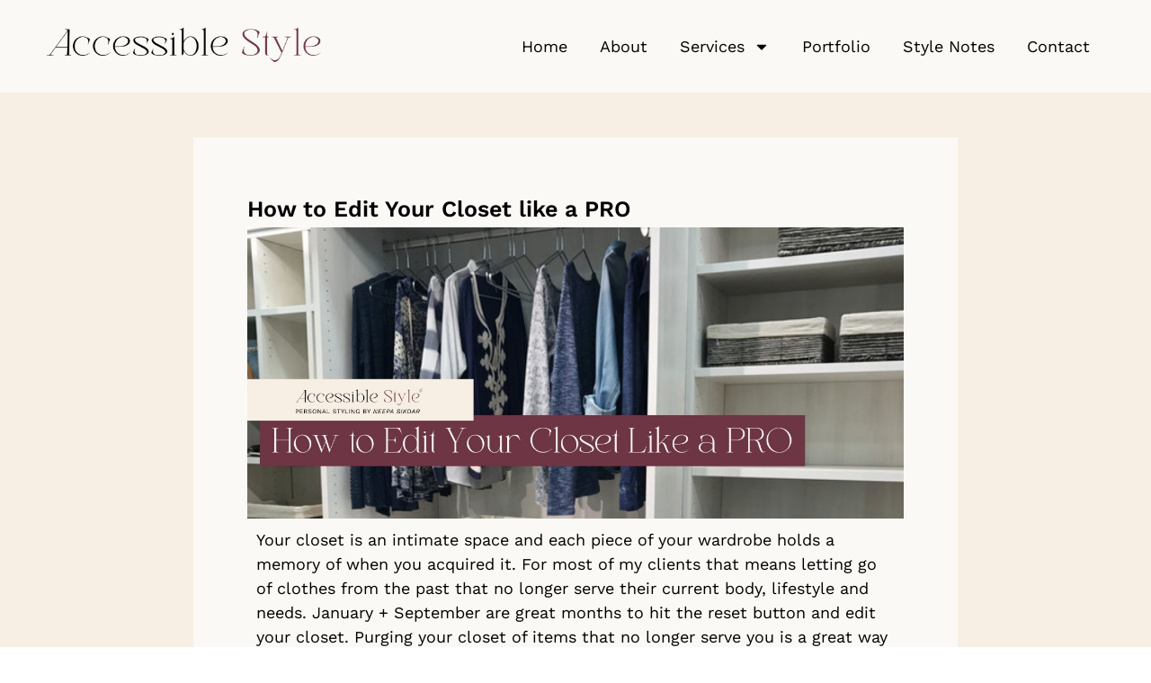

--- FILE ---
content_type: text/html; charset=UTF-8
request_url: https://accessiblestyle.net/edit-closet-like-pro/
body_size: 20026
content:
<!DOCTYPE html>
<html lang="en">
<head>
	<meta charset="UTF-8">
	<meta name="viewport" content="width=device-width, initial-scale=1.0, viewport-fit=cover" />		<meta name='robots' content='index, follow, max-image-preview:large, max-snippet:-1, max-video-preview:-1' />

	<!-- This site is optimized with the Yoast SEO plugin v26.4 - https://yoast.com/wordpress/plugins/seo/ -->
	<title>How to Edit Your Closet like a PRO | Accessible Style</title>
	<meta name="description" content="Your closet is an intimate space. Each piece holds a memory of when you acquired it. January is the ultimate reset button. Perfect time to edit your closet." />
	<link rel="canonical" href="https://accessiblestyle.net/edit-closet-like-pro/" />
	<meta property="og:locale" content="en_US" />
	<meta property="og:type" content="article" />
	<meta property="og:title" content="How to Edit Your Closet like a PRO" />
	<meta property="og:description" content="Your closet is an intimate space and each piece of your wardrobe holds a memory of when you acquired it. January is the ultimate reset button and a perfect time of year to edit your closet." />
	<meta property="og:url" content="https://accessiblestyle.net/edit-closet-like-pro/" />
	<meta property="og:site_name" content="Accessible Style" />
	<meta property="article:publisher" content="https://www.facebook.com/AccessibleStyle" />
	<meta property="article:published_time" content="2017-01-16T17:02:27+00:00" />
	<meta property="article:modified_time" content="2026-01-05T14:51:19+00:00" />
	<meta property="og:image" content="https://accessiblestyle.net/wp-content/uploads/2017/01/How-to-Edit-Your-Closet-like-a-PRO.png" />
	<meta property="og:image:width" content="800" />
	<meta property="og:image:height" content="1200" />
	<meta property="og:image:type" content="image/png" />
	<meta name="author" content="Neepa Sikdar" />
	<meta name="twitter:card" content="summary_large_image" />
	<meta name="twitter:title" content="How to Edit Your Closet like a PRO" />
	<meta name="twitter:description" content="Your closet is an intimate space and each piece of your wardrobe holds a memory of when you acquired it. January is the ultimate reset button and a perfect time of year to edit your closet." />
	<meta name="twitter:image" content="https://i0.wp.com/accessiblestyle.net/wp-content/uploads/2017/01/How-to-Edit-Your-Closet-like-a-PRO.png?fit=800%2C1200&ssl=1" />
	<meta name="twitter:creator" content="@accessiblestyle" />
	<meta name="twitter:site" content="@accessiblestyle" />
	<meta name="twitter:label1" content="Written by" />
	<meta name="twitter:data1" content="Neepa Sikdar" />
	<meta name="twitter:label2" content="Est. reading time" />
	<meta name="twitter:data2" content="4 minutes" />
	<script data-jetpack-boost="ignore" type="application/ld+json" class="yoast-schema-graph">{"@context":"https://schema.org","@graph":[{"@type":"Article","@id":"https://accessiblestyle.net/edit-closet-like-pro/#article","isPartOf":{"@id":"https://accessiblestyle.net/edit-closet-like-pro/"},"author":{"name":"Neepa Sikdar","@id":"https://accessiblestyle.net/#/schema/person/ba28e51e605de39ac1fe7cd9d95e8bab"},"headline":"How to Edit Your Closet like a PRO","datePublished":"2017-01-16T17:02:27+00:00","dateModified":"2026-01-05T14:51:19+00:00","mainEntityOfPage":{"@id":"https://accessiblestyle.net/edit-closet-like-pro/"},"wordCount":691,"commentCount":0,"publisher":{"@id":"https://accessiblestyle.net/#organization"},"image":{"@id":"https://accessiblestyle.net/edit-closet-like-pro/#primaryimage"},"thumbnailUrl":"https://i0.wp.com/accessiblestyle.net/wp-content/uploads/2017/01/how-to-edit-closet-like-a-pro-accessible-style.jpg?fit=1260%2C560&ssl=1","keywords":["closet","closet edit","fashion","nj personal stylist","online stylist","personal shopper bergen county","personal shopper new jersey","personal shopping stylist","personal style","personal stylist","personal stylist bergen county","personal stylist new jersey","personal stylist NYC","personal stylist online","spring","spring fashion","virtual stylist"],"articleSection":["Article","How TO","Shop","Spring"],"inLanguage":"en","potentialAction":[{"@type":"CommentAction","name":"Comment","target":["https://accessiblestyle.net/edit-closet-like-pro/#respond"]}]},{"@type":"WebPage","@id":"https://accessiblestyle.net/edit-closet-like-pro/","url":"https://accessiblestyle.net/edit-closet-like-pro/","name":"How to Edit Your Closet like a PRO | Accessible Style","isPartOf":{"@id":"https://accessiblestyle.net/#website"},"primaryImageOfPage":{"@id":"https://accessiblestyle.net/edit-closet-like-pro/#primaryimage"},"image":{"@id":"https://accessiblestyle.net/edit-closet-like-pro/#primaryimage"},"thumbnailUrl":"https://i0.wp.com/accessiblestyle.net/wp-content/uploads/2017/01/how-to-edit-closet-like-a-pro-accessible-style.jpg?fit=1260%2C560&ssl=1","datePublished":"2017-01-16T17:02:27+00:00","dateModified":"2026-01-05T14:51:19+00:00","description":"Your closet is an intimate space. Each piece holds a memory of when you acquired it. January is the ultimate reset button. Perfect time to edit your closet.","breadcrumb":{"@id":"https://accessiblestyle.net/edit-closet-like-pro/#breadcrumb"},"inLanguage":"en","potentialAction":[{"@type":"ReadAction","target":["https://accessiblestyle.net/edit-closet-like-pro/"]}]},{"@type":"ImageObject","inLanguage":"en","@id":"https://accessiblestyle.net/edit-closet-like-pro/#primaryimage","url":"https://i0.wp.com/accessiblestyle.net/wp-content/uploads/2017/01/how-to-edit-closet-like-a-pro-accessible-style.jpg?fit=1260%2C560&ssl=1","contentUrl":"https://i0.wp.com/accessiblestyle.net/wp-content/uploads/2017/01/how-to-edit-closet-like-a-pro-accessible-style.jpg?fit=1260%2C560&ssl=1","width":1260,"height":560,"caption":"Text Overlay: How to Edit Your Closet Like a Pro with Accessible Style Logo. Image of clothing hanging in a closet"},{"@type":"BreadcrumbList","@id":"https://accessiblestyle.net/edit-closet-like-pro/#breadcrumb","itemListElement":[{"@type":"ListItem","position":1,"name":"Home","item":"https://accessiblestyle.net/"},{"@type":"ListItem","position":2,"name":"Style Notes","item":"https://accessiblestyle.net/style-notes/"},{"@type":"ListItem","position":3,"name":"How to Edit Your Closet like a PRO"}]},{"@type":"WebSite","@id":"https://accessiblestyle.net/#website","url":"https://accessiblestyle.net/","name":"Accessible Style","description":"Personal Styling by Neepa Sikdar","publisher":{"@id":"https://accessiblestyle.net/#organization"},"potentialAction":[{"@type":"SearchAction","target":{"@type":"EntryPoint","urlTemplate":"https://accessiblestyle.net/?s={search_term_string}"},"query-input":{"@type":"PropertyValueSpecification","valueRequired":true,"valueName":"search_term_string"}}],"inLanguage":"en"},{"@type":"Organization","@id":"https://accessiblestyle.net/#organization","name":"Neepa Sikdar | Personal Stylist, NJ | Accessible Style","url":"https://accessiblestyle.net/","logo":{"@type":"ImageObject","inLanguage":"en","@id":"https://accessiblestyle.net/#/schema/logo/image/","url":"https://i0.wp.com/accessiblestyle.net/staging/wp-content/uploads/2025/10/Untitled-design-e1761592662717.png?fit=1350%2C675&ssl=1","contentUrl":"https://i0.wp.com/accessiblestyle.net/staging/wp-content/uploads/2025/10/Untitled-design-e1761592662717.png?fit=1350%2C675&ssl=1","width":1350,"height":675,"caption":"Neepa Sikdar | Personal Stylist, NJ | Accessible Style"},"image":{"@id":"https://accessiblestyle.net/#/schema/logo/image/"},"sameAs":["https://www.facebook.com/AccessibleStyle","https://x.com/accessiblestyle","https://www.instagram.com/accessiblestyle","http://www.linkedin.com/in/neepas","https://www.pinterest.com/accessiblestyle/"]},{"@type":"Person","@id":"https://accessiblestyle.net/#/schema/person/ba28e51e605de39ac1fe7cd9d95e8bab","name":"Neepa Sikdar","image":{"@type":"ImageObject","inLanguage":"en","@id":"https://accessiblestyle.net/#/schema/person/image/","url":"https://secure.gravatar.com/avatar/906254f5642c1efdadf36a7590b1ff5cef1c2211363759505fa85dc1c9ba697b?s=96&d=mm&r=g","contentUrl":"https://secure.gravatar.com/avatar/906254f5642c1efdadf36a7590b1ff5cef1c2211363759505fa85dc1c9ba697b?s=96&d=mm&r=g","caption":"Neepa Sikdar"},"sameAs":["https://accessiblestyle.net"]}]}</script>
	<!-- / Yoast SEO plugin. -->


<link rel='dns-prefetch' href='//secure.gravatar.com' />
<link rel='dns-prefetch' href='//stats.wp.com' />
<link rel='dns-prefetch' href='//v0.wordpress.com' />
<link rel='preconnect' href='//i0.wp.com' />
<link rel='preconnect' href='//c0.wp.com' />
<link rel="alternate" type="application/rss+xml" title="Accessible Style &raquo; Feed" href="https://accessiblestyle.net/feed/" />
<link rel="alternate" type="application/rss+xml" title="Accessible Style &raquo; Comments Feed" href="https://accessiblestyle.net/comments/feed/" />
<link rel="alternate" type="application/rss+xml" title="Accessible Style &raquo; How to Edit Your Closet like a PRO Comments Feed" href="https://accessiblestyle.net/edit-closet-like-pro/feed/" />
<link rel="alternate" title="oEmbed (JSON)" type="application/json+oembed" href="https://accessiblestyle.net/wp-json/oembed/1.0/embed?url=https%3A%2F%2Faccessiblestyle.net%2Fedit-closet-like-pro%2F" />
<link rel="alternate" title="oEmbed (XML)" type="text/xml+oembed" href="https://accessiblestyle.net/wp-json/oembed/1.0/embed?url=https%3A%2F%2Faccessiblestyle.net%2Fedit-closet-like-pro%2F&#038;format=xml" />
<style id='wp-img-auto-sizes-contain-inline-css'>
img:is([sizes=auto i],[sizes^="auto," i]){contain-intrinsic-size:3000px 1500px}
/*# sourceURL=wp-img-auto-sizes-contain-inline-css */
</style>
<style id='wp-emoji-styles-inline-css'>

	img.wp-smiley, img.emoji {
		display: inline !important;
		border: none !important;
		box-shadow: none !important;
		height: 1em !important;
		width: 1em !important;
		margin: 0 0.07em !important;
		vertical-align: -0.1em !important;
		background: none !important;
		padding: 0 !important;
	}
/*# sourceURL=wp-emoji-styles-inline-css */
</style>
<link rel='stylesheet' id='wp-block-library-css' href='https://c0.wp.com/c/6.9/wp-includes/css/dist/block-library/style.min.css' media='all' />

<link rel='stylesheet' id='hello-biz-css' href='https://accessiblestyle.net/wp-content/themes/hello-biz/assets/css/theme.css?ver=1.2.0' media='all' />
<link rel='stylesheet' id='hello-biz-header-footer-css' href='https://accessiblestyle.net/wp-content/themes/hello-biz/assets/css/header-footer.css?ver=1.2.0' media='all' />
<link rel='stylesheet' id='elementor-frontend-css' href='https://accessiblestyle.net/wp-content/plugins/elementor/assets/css/frontend.min.css?ver=3.33.2' media='all' />
<link rel='stylesheet' id='widget-image-css' href='https://accessiblestyle.net/wp-content/plugins/elementor/assets/css/widget-image.min.css?ver=3.33.2' media='all' />
<link rel='stylesheet' id='widget-heading-css' href='https://accessiblestyle.net/wp-content/plugins/elementor/assets/css/widget-heading.min.css?ver=3.33.2' media='all' />
<link rel='stylesheet' id='widget-icon-list-css' href='https://accessiblestyle.net/wp-content/plugins/elementor/assets/css/widget-icon-list.min.css?ver=3.33.2' media='all' />
<link rel='stylesheet' id='e-animation-fadeIn-css' href='https://accessiblestyle.net/wp-content/plugins/elementor/assets/lib/animations/styles/fadeIn.min.css?ver=3.33.2' media='all' />
<link rel='stylesheet' id='e-popup-css' href='https://accessiblestyle.net/wp-content/plugins/elementor-pro/assets/css/conditionals/popup.min.css?ver=3.33.1' media='all' />
<link rel='stylesheet' id='widget-nav-menu-css' href='https://accessiblestyle.net/wp-content/plugins/elementor-pro/assets/css/widget-nav-menu.min.css?ver=3.33.1' media='all' />
<link rel='stylesheet' id='widget-spacer-css' href='https://accessiblestyle.net/wp-content/plugins/elementor/assets/css/widget-spacer.min.css?ver=3.33.2' media='all' />
<link rel='stylesheet' id='e-animation-grow-css' href='https://accessiblestyle.net/wp-content/plugins/elementor/assets/lib/animations/styles/e-animation-grow.min.css?ver=3.33.2' media='all' />
<link rel='stylesheet' id='widget-social-icons-css' href='https://accessiblestyle.net/wp-content/plugins/elementor/assets/css/widget-social-icons.min.css?ver=3.33.2' media='all' />
<link rel='stylesheet' id='e-apple-webkit-css' href='https://accessiblestyle.net/wp-content/plugins/elementor/assets/css/conditionals/apple-webkit.min.css?ver=3.33.2' media='all' />
<link rel='stylesheet' id='widget-divider-css' href='https://accessiblestyle.net/wp-content/plugins/elementor/assets/css/widget-divider.min.css?ver=3.33.2' media='all' />
<link rel='stylesheet' id='widget-search-form-css' href='https://accessiblestyle.net/wp-content/plugins/elementor-pro/assets/css/widget-search-form.min.css?ver=3.33.1' media='all' />
<link rel='stylesheet' id='elementor-post-6592-css' href='https://accessiblestyle.net/wp-content/uploads/elementor/css/post-6592.css?ver=1767619341' media='all' />
<link rel='stylesheet' id='elementor-post-9458-css' href='https://accessiblestyle.net/wp-content/uploads/elementor/css/post-9458.css?ver=1767619341' media='all' />
<link rel='stylesheet' id='elementor-post-7204-css' href='https://accessiblestyle.net/wp-content/uploads/elementor/css/post-7204.css?ver=1767619341' media='all' />
<link rel='stylesheet' id='elementor-post-7174-css' href='https://accessiblestyle.net/wp-content/uploads/elementor/css/post-7174.css?ver=1767619341' media='all' />
<link rel='stylesheet' id='elementor-post-7200-css' href='https://accessiblestyle.net/wp-content/uploads/elementor/css/post-7200.css?ver=1769017781' media='all' />
<link rel='stylesheet' id='elementor-post-7182-css' href='https://accessiblestyle.net/wp-content/uploads/elementor/css/post-7182.css?ver=1769609929' media='all' />
<link rel='stylesheet' id='elementor-gf-local-worksans-css' href='https://accessiblestyle.net/staging/wp-content/uploads/elementor/google-fonts/css/worksans.css?ver=1755980561' media='all' />
<link rel='stylesheet' id='elementor-gf-local-rubik-css' href='https://accessiblestyle.net/staging/wp-content/uploads/elementor/google-fonts/css/rubik.css?ver=1756144777' media='all' />


<link rel="https://api.w.org/" href="https://accessiblestyle.net/wp-json/" /><link rel="alternate" title="JSON" type="application/json" href="https://accessiblestyle.net/wp-json/wp/v2/posts/1882" /><link rel="EditURI" type="application/rsd+xml" title="RSD" href="https://accessiblestyle.net/xmlrpc.php?rsd" />
<meta name="generator" content="WordPress 6.9" />
<link rel='shortlink' href='https://wp.me/p4pWs6-um' />
	<style>img#wpstats{display:none}</style>
		<meta name="generator" content="Elementor 3.33.2; features: e_font_icon_svg, additional_custom_breakpoints; settings: css_print_method-external, google_font-enabled, font_display-swap">
			<style>
				.e-con.e-parent:nth-of-type(n+4):not(.e-lazyloaded):not(.e-no-lazyload),
				.e-con.e-parent:nth-of-type(n+4):not(.e-lazyloaded):not(.e-no-lazyload) * {
					background-image: none !important;
				}
				@media screen and (max-height: 1024px) {
					.e-con.e-parent:nth-of-type(n+3):not(.e-lazyloaded):not(.e-no-lazyload),
					.e-con.e-parent:nth-of-type(n+3):not(.e-lazyloaded):not(.e-no-lazyload) * {
						background-image: none !important;
					}
				}
				@media screen and (max-height: 640px) {
					.e-con.e-parent:nth-of-type(n+2):not(.e-lazyloaded):not(.e-no-lazyload),
					.e-con.e-parent:nth-of-type(n+2):not(.e-lazyloaded):not(.e-no-lazyload) * {
						background-image: none !important;
					}
				}
			</style>
			<link rel="icon" href="https://i0.wp.com/accessiblestyle.net/wp-content/uploads/2025/11/cropped-Accessible-Style-Submark.png?fit=32%2C32&#038;ssl=1" sizes="32x32" />
<link rel="icon" href="https://i0.wp.com/accessiblestyle.net/wp-content/uploads/2025/11/cropped-Accessible-Style-Submark.png?fit=192%2C192&#038;ssl=1" sizes="192x192" />
<link rel="apple-touch-icon" href="https://i0.wp.com/accessiblestyle.net/wp-content/uploads/2025/11/cropped-Accessible-Style-Submark.png?fit=180%2C180&#038;ssl=1" />
<meta name="msapplication-TileImage" content="https://i0.wp.com/accessiblestyle.net/wp-content/uploads/2025/11/cropped-Accessible-Style-Submark.png?fit=270%2C270&#038;ssl=1" />
</head>
<body class="wp-singular post-template-default single single-post postid-1882 single-format-standard wp-theme-hello-biz ehp-default ehbiz-default elementor-default elementor-template-full-width elementor-kit-6592 elementor-page-7182">
		<header data-elementor-type="header" data-elementor-id="7174" class="elementor elementor-7174 elementor-location-header" data-elementor-post-type="elementor_library">
			<div class="elementor-element elementor-element-703d2295 e-con-full e-flex e-con e-parent" data-id="703d2295" data-element_type="container" data-settings="{&quot;background_background&quot;:&quot;classic&quot;}">
		<div class="elementor-element elementor-element-7780be20 e-con-full e-flex e-con e-child" data-id="7780be20" data-element_type="container">
				<div class="elementor-element elementor-element-560c964 elementor-widget elementor-widget-image" data-id="560c964" data-element_type="widget" data-widget_type="image.default">
																<a href="https://accessiblestyle.net/">
							<img fetchpriority="high" width="800" height="120" src="https://i0.wp.com/accessiblestyle.net/wp-content/uploads/2025/08/Accessible-Style-Logo.png?fit=800%2C120&amp;ssl=1" class="attachment-large size-large wp-image-6616" alt="" srcset="https://i0.wp.com/accessiblestyle.net/wp-content/uploads/2025/08/Accessible-Style-Logo.png?w=1000&amp;ssl=1 1000w, https://i0.wp.com/accessiblestyle.net/wp-content/uploads/2025/08/Accessible-Style-Logo.png?resize=300%2C45&amp;ssl=1 300w, https://i0.wp.com/accessiblestyle.net/wp-content/uploads/2025/08/Accessible-Style-Logo.png?resize=768%2C115&amp;ssl=1 768w" sizes="(max-width: 800px) 100vw, 800px" />								</a>
															</div>
				</div>
		<div class="elementor-element elementor-element-497a9f57 e-con-full e-flex e-con e-child" data-id="497a9f57" data-element_type="container">
				<div class="elementor-element elementor-element-35f1737f elementor-nav-menu__align-end elementor-nav-menu--stretch elementor-nav-menu--dropdown-tablet elementor-nav-menu__text-align-aside elementor-nav-menu--toggle elementor-nav-menu--burger elementor-widget elementor-widget-nav-menu" data-id="35f1737f" data-element_type="widget" data-settings="{&quot;full_width&quot;:&quot;stretch&quot;,&quot;layout&quot;:&quot;horizontal&quot;,&quot;submenu_icon&quot;:{&quot;value&quot;:&quot;&lt;svg aria-hidden=\&quot;true\&quot; class=\&quot;e-font-icon-svg e-fas-caret-down\&quot; viewBox=\&quot;0 0 320 512\&quot; xmlns=\&quot;http:\/\/www.w3.org\/2000\/svg\&quot;&gt;&lt;path d=\&quot;M31.3 192h257.3c17.8 0 26.7 21.5 14.1 34.1L174.1 354.8c-7.8 7.8-20.5 7.8-28.3 0L17.2 226.1C4.6 213.5 13.5 192 31.3 192z\&quot;&gt;&lt;\/path&gt;&lt;\/svg&gt;&quot;,&quot;library&quot;:&quot;fa-solid&quot;},&quot;toggle&quot;:&quot;burger&quot;}" data-widget_type="nav-menu.default">
								<nav aria-label="Menu" class="elementor-nav-menu--main elementor-nav-menu__container elementor-nav-menu--layout-horizontal e--pointer-background e--animation-fade">
				<ul id="menu-1-35f1737f" class="elementor-nav-menu"><li class="menu-item menu-item-type-post_type menu-item-object-page menu-item-home menu-item-7030"><a href="https://accessiblestyle.net/" class="elementor-item">Home</a></li>
<li class="menu-item menu-item-type-post_type menu-item-object-page menu-item-145"><a href="https://accessiblestyle.net/about/" class="elementor-item">About</a></li>
<li class="menu-item menu-item-type-custom menu-item-object-custom menu-item-has-children menu-item-7029"><a href="#" class="elementor-item elementor-item-anchor">Services</a>
<ul class="sub-menu elementor-nav-menu--dropdown">
	<li class="menu-item menu-item-type-post_type menu-item-object-page menu-item-5488"><a href="https://accessiblestyle.net/curated-closet/" class="elementor-sub-item">Curated Closet</a></li>
	<li class="menu-item menu-item-type-post_type menu-item-object-page menu-item-7032"><a href="https://accessiblestyle.net/style-reset/" class="elementor-sub-item">Style Reset</a></li>
	<li class="menu-item menu-item-type-post_type menu-item-object-page menu-item-7031"><a href="https://accessiblestyle.net/rise-style-2/" class="elementor-sub-item">Rise + Style</a></li>
	<li class="menu-item menu-item-type-post_type menu-item-object-page menu-item-4665"><a href="https://accessiblestyle.net/publicity-styling/" class="elementor-sub-item">Publicity Styling</a></li>
</ul>
</li>
<li class="menu-item menu-item-type-post_type menu-item-object-page menu-item-9420"><a href="https://accessiblestyle.net/portfolio/" class="elementor-item">Portfolio</a></li>
<li class="menu-item menu-item-type-post_type menu-item-object-page current_page_parent menu-item-4891"><a href="https://accessiblestyle.net/style-notes/" class="elementor-item">Style Notes</a></li>
<li class="menu-item menu-item-type-post_type menu-item-object-page menu-item-4685"><a href="https://accessiblestyle.net/contact/" class="elementor-item">Contact</a></li>
</ul>			</nav>
					<div class="elementor-menu-toggle" role="button" tabindex="0" aria-label="Menu Toggle" aria-expanded="false">
			<svg aria-hidden="true" role="presentation" class="elementor-menu-toggle__icon--open e-font-icon-svg e-eicon-menu-bar" viewBox="0 0 1000 1000" xmlns="http://www.w3.org/2000/svg"><path d="M104 333H896C929 333 958 304 958 271S929 208 896 208H104C71 208 42 237 42 271S71 333 104 333ZM104 583H896C929 583 958 554 958 521S929 458 896 458H104C71 458 42 487 42 521S71 583 104 583ZM104 833H896C929 833 958 804 958 771S929 708 896 708H104C71 708 42 737 42 771S71 833 104 833Z"></path></svg><svg aria-hidden="true" role="presentation" class="elementor-menu-toggle__icon--close e-font-icon-svg e-eicon-close" viewBox="0 0 1000 1000" xmlns="http://www.w3.org/2000/svg"><path d="M742 167L500 408 258 167C246 154 233 150 217 150 196 150 179 158 167 167 154 179 150 196 150 212 150 229 154 242 171 254L408 500 167 742C138 771 138 800 167 829 196 858 225 858 254 829L496 587 738 829C750 842 767 846 783 846 800 846 817 842 829 829 842 817 846 804 846 783 846 767 842 750 829 737L588 500 833 258C863 229 863 200 833 171 804 137 775 137 742 167Z"></path></svg>		</div>
					<nav class="elementor-nav-menu--dropdown elementor-nav-menu__container" aria-hidden="true">
				<ul id="menu-2-35f1737f" class="elementor-nav-menu"><li class="menu-item menu-item-type-post_type menu-item-object-page menu-item-home menu-item-7030"><a href="https://accessiblestyle.net/" class="elementor-item" tabindex="-1">Home</a></li>
<li class="menu-item menu-item-type-post_type menu-item-object-page menu-item-145"><a href="https://accessiblestyle.net/about/" class="elementor-item" tabindex="-1">About</a></li>
<li class="menu-item menu-item-type-custom menu-item-object-custom menu-item-has-children menu-item-7029"><a href="#" class="elementor-item elementor-item-anchor" tabindex="-1">Services</a>
<ul class="sub-menu elementor-nav-menu--dropdown">
	<li class="menu-item menu-item-type-post_type menu-item-object-page menu-item-5488"><a href="https://accessiblestyle.net/curated-closet/" class="elementor-sub-item" tabindex="-1">Curated Closet</a></li>
	<li class="menu-item menu-item-type-post_type menu-item-object-page menu-item-7032"><a href="https://accessiblestyle.net/style-reset/" class="elementor-sub-item" tabindex="-1">Style Reset</a></li>
	<li class="menu-item menu-item-type-post_type menu-item-object-page menu-item-7031"><a href="https://accessiblestyle.net/rise-style-2/" class="elementor-sub-item" tabindex="-1">Rise + Style</a></li>
	<li class="menu-item menu-item-type-post_type menu-item-object-page menu-item-4665"><a href="https://accessiblestyle.net/publicity-styling/" class="elementor-sub-item" tabindex="-1">Publicity Styling</a></li>
</ul>
</li>
<li class="menu-item menu-item-type-post_type menu-item-object-page menu-item-9420"><a href="https://accessiblestyle.net/portfolio/" class="elementor-item" tabindex="-1">Portfolio</a></li>
<li class="menu-item menu-item-type-post_type menu-item-object-page current_page_parent menu-item-4891"><a href="https://accessiblestyle.net/style-notes/" class="elementor-item" tabindex="-1">Style Notes</a></li>
<li class="menu-item menu-item-type-post_type menu-item-object-page menu-item-4685"><a href="https://accessiblestyle.net/contact/" class="elementor-item" tabindex="-1">Contact</a></li>
</ul>			</nav>
						</div>
				</div>
				</div>
				</header>
				<div data-elementor-type="single-post" data-elementor-id="7182" class="elementor elementor-7182 elementor-location-single post-1882 post type-post status-publish format-standard has-post-thumbnail hentry category-article category-how-to category-shop category-spring tag-closet tag-closet-edit tag-fashion tag-nj-personal-stylist tag-online-stylist tag-personal-shopper-bergen-county tag-personal-shopper-new-jersey tag-personal-shopping-stylist tag-personal-style tag-personal-stylist tag-personal-stylist-bergen-county tag-personal-stylist-new-jersey tag-personal-stylist-nyc tag-personal-stylist-online tag-spring tag-spring-fashion tag-virtual-stylist" data-elementor-post-type="elementor_library">
			<div class="elementor-element elementor-element-74ae6576 e-flex e-con-boxed e-con e-parent" data-id="74ae6576" data-element_type="container" data-settings="{&quot;background_background&quot;:&quot;classic&quot;}">
					<div class="e-con-inner">
		<div class="elementor-element elementor-element-62e428cb e-con-full e-flex e-con e-child" data-id="62e428cb" data-element_type="container" data-settings="{&quot;background_background&quot;:&quot;classic&quot;}">
		<div class="elementor-element elementor-element-17f118b3 e-con-full e-flex e-con e-child" data-id="17f118b3" data-element_type="container">
				<div class="elementor-element elementor-element-2c0e6b04 elementor-widget elementor-widget-theme-post-title elementor-page-title elementor-widget-heading" data-id="2c0e6b04" data-element_type="widget" data-widget_type="theme-post-title.default">
					<h1 class="elementor-heading-title elementor-size-default">How to Edit Your Closet like a PRO</h1>				</div>
				<div class="elementor-element elementor-element-438c3d60 elementor-widget elementor-widget-theme-post-featured-image elementor-widget-image" data-id="438c3d60" data-element_type="widget" data-widget_type="theme-post-featured-image.default">
															<img width="1260" height="560" src="https://i0.wp.com/accessiblestyle.net/wp-content/uploads/2017/01/how-to-edit-closet-like-a-pro-accessible-style.jpg?fit=1260%2C560&amp;ssl=1" class="attachment-full size-full wp-image-9569" alt="Text Overlay: How to Edit Your Closet Like a Pro with Accessible Style Logo. Image of clothing hanging in a closet" srcset="https://i0.wp.com/accessiblestyle.net/wp-content/uploads/2017/01/how-to-edit-closet-like-a-pro-accessible-style.jpg?w=1260&amp;ssl=1 1260w, https://i0.wp.com/accessiblestyle.net/wp-content/uploads/2017/01/how-to-edit-closet-like-a-pro-accessible-style.jpg?resize=300%2C133&amp;ssl=1 300w, https://i0.wp.com/accessiblestyle.net/wp-content/uploads/2017/01/how-to-edit-closet-like-a-pro-accessible-style.jpg?resize=1024%2C455&amp;ssl=1 1024w, https://i0.wp.com/accessiblestyle.net/wp-content/uploads/2017/01/how-to-edit-closet-like-a-pro-accessible-style.jpg?resize=768%2C341&amp;ssl=1 768w" sizes="(max-width: 1260px) 100vw, 1260px" />															</div>
				</div>
		<div class="elementor-element elementor-element-6f634eb0 e-flex e-con-boxed e-con e-child" data-id="6f634eb0" data-element_type="container">
					<div class="e-con-inner">
				<div class="elementor-element elementor-element-1b819650 elementor-widget elementor-widget-theme-post-content" data-id="1b819650" data-element_type="widget" data-widget_type="theme-post-content.default">
					

	<p>Your closet is an intimate space and each piece of your wardrobe holds a memory of when you acquired it. For most of my clients that means letting go of clothes from the past that no longer serve their current body, lifestyle and needs. January + September are great months to hit the reset button and edit your closet. Purging your closet of items that no longer serve you is a great way to allow positive energy flow into your home. It forces you to be accountable of what&#8217;s really in your closet, maximize what you already own and is crucial in overcoming your fashion challenges.</p>
<p>It can be easy to ignore this daunting task due to overwhelm. Rest assured here are some tips on How to Edit your Closet like a PRO.</p>
<h2>Focus on the Present</h2>
<p>Keep the clothes that work for NOW, not 10 years ago. Many of us hold onto things due to an emotion or the thought of one day fitting into them. Unless the item in question is one size away from your current size, let it go. Trust me when you get to your goal weight, you&#8217;ll want new clothes. Discarding items from your past doesn&#8217;t mean you&#8217;re saying goodbye to the old you, it just means you&#8217;re opening yourself up to new possibilities for the woman you are now.</p>
<h2>Focus on one season at a time</h2>
<p>Separate your clothes by season. An overfilled closet makes it difficult to see what&#8217;s actually in there. Keep them out of sight by moving out of season items into storage bins or relocate to another area. This helps you get dressed quickly each morning because you only see the clothes that you can wear for the current season.</p>
<h2>Try it on</h2>
<p>Focus on the items you want to keep, not just what you want to get rid of. It&#8217;s important to physically pick up each piece of clothing and think about how it makes you feel. If there&#8217;s something you haven&#8217;t worn in a while and not sure if you should keep it, try it on and walk around the house. How do you feel when you put it on?</p>
<h2>Create outfits</h2>
<p>The best way to decide whether to keep an item you&#8217;re unsure about it is to make an outfit with it. Better yet, make 3 outfits. If you only come up with one, it might not be worth keeping.</p>
<h2>Use the hanger trick</h2>
<p>Have all your hangers face the same direction. After you&#8217;ve worn something turn the hanger in the other direction. Do this for 2 weeks and you&#8217;ll quickly identify what items you actually wear.</p>
<h2>Take your time</h2>
<p>Don&#8217;t assume you&#8217;ll be able to edit your closet in one afternoon. Breaking up the edit over multiple days may seem time consuming, but it&#8217;ll keep you focused and help you be objective when deciding what to keep.</p>
<h2>Consign. Sell. Donate.</h2>
<p>If your closet has high end luxury items consider selling them on places like <a href="http://www.vestiairecollective.com/" target="_blank" rel="noopener noreferrer">Vestaire Collective</a>, <a href="https://www.therealreal.com/" target="_blank" rel="noopener noreferrer">The RealReal</a> or <a href="https://www.unionandfifth.com/" target="_blank" rel="noopener noreferrer">Union+Fifth</a>. If you have a ton of Banana Republic, check out places like <a href="http://thredup.com" target="_blank" rel="noopener noreferrer">ThredUp</a> or <a href="http://poshmark.com" target="_blank" rel="noopener noreferrer">Poshmark</a>. Accessible Style has relationships with these brands so I&#8217;m happy to act as a liaison for you. Also check out consignment stores in your town. Make sure you read the fine print on their selling policy and what percentage you&#8217;ll receive. Often times the amount decreases with time and they control the price of the item.</p>
<p>When you&#8217;re done, you&#8217;re gonna feel like a superhero and amazingly lighter because the burden of those clothes has been lifted. Cheers to making this part of your to do list this month.</p>
<p>The closet edit is a crucial 1st step when I work with a new client because it allows us to focus on her wardrobe staples, simplify the morning routine, and only shop for what she truly needs.</p>
<p>Click below to learn more about my personal styling service. Let me help you get over closet overwhelm.</p>
			<a href="https://hello.dubsado.com/public/appointment-scheduler/5cc89d9af149b5177660fa1d/schedule" target="_blank" role="button" rel="noopener">
							Schedule a Consultation
					</a>

				</div>
					</div>
				</div>
				</div>
					</div>
				</div>
				</div>
				<footer data-elementor-type="footer" data-elementor-id="7200" class="elementor elementor-7200 elementor-location-footer" data-elementor-post-type="elementor_library">
			<div class="elementor-element elementor-element-420d6c83 e-flex e-con-boxed e-con e-parent" data-id="420d6c83" data-element_type="container" data-settings="{&quot;background_background&quot;:&quot;classic&quot;}">
					<div class="e-con-inner">
				<div class="elementor-element elementor-element-19d0f993 elementor-widget elementor-widget-spacer" data-id="19d0f993" data-element_type="widget" data-widget_type="spacer.default">
							<div class="elementor-spacer">
			<div class="elementor-spacer-inner"></div>
		</div>
						</div>
					</div>
				</div>
		<div class="elementor-element elementor-element-5690367f e-con-full e-flex e-con e-parent" data-id="5690367f" data-element_type="container" data-settings="{&quot;background_background&quot;:&quot;classic&quot;}">
		<div class="elementor-element elementor-element-30445c3f e-con-full e-flex e-con e-child" data-id="30445c3f" data-element_type="container">
				<div class="elementor-element elementor-element-3d301409 elementor-widget elementor-widget-image" data-id="3d301409" data-element_type="widget" data-widget_type="image.default">
																<a href="https://accessiblestyle.net">
							<img width="150" height="150" src="https://i0.wp.com/accessiblestyle.net/wp-content/uploads/2025/08/Accessible-Style-Logos-4.png?resize=150%2C150&amp;ssl=1" class="attachment-thumbnail size-thumbnail wp-image-6633" alt="" srcset="https://i0.wp.com/accessiblestyle.net/wp-content/uploads/2025/08/Accessible-Style-Logos-4.png?w=500&amp;ssl=1 500w, https://i0.wp.com/accessiblestyle.net/wp-content/uploads/2025/08/Accessible-Style-Logos-4.png?resize=300%2C300&amp;ssl=1 300w, https://i0.wp.com/accessiblestyle.net/wp-content/uploads/2025/08/Accessible-Style-Logos-4.png?resize=150%2C150&amp;ssl=1 150w" sizes="(max-width: 150px) 100vw, 150px" />								</a>
															</div>
				<div class="elementor-element elementor-element-37a054df elementor-widget elementor-widget-text-editor" data-id="37a054df" data-element_type="widget" data-widget_type="text-editor.default">
									<p><strong>Based in Bergen County, NJ.</strong><br /><em>Serving clients virtually across the U.S.</em></p>								</div>
				<div class="elementor-element elementor-element-4dbc1122 elementor-shape-square e-grid-align-left e-grid-align-mobile-center e-grid-align-tablet-center elementor-grid-0 elementor-widget elementor-widget-social-icons" data-id="4dbc1122" data-element_type="widget" data-widget_type="social-icons.default">
							<div class="elementor-social-icons-wrapper elementor-grid" role="list">
							<span class="elementor-grid-item" role="listitem">
					<a class="elementor-icon elementor-social-icon elementor-social-icon-instagram elementor-animation-grow elementor-repeater-item-247aae5" href="https://www.instagram.com/accessiblestyle/" target="_blank">
						<span class="elementor-screen-only">Instagram</span>
						<svg aria-hidden="true" class="e-font-icon-svg e-fab-instagram" viewBox="0 0 448 512" xmlns="http://www.w3.org/2000/svg"><path d="M224.1 141c-63.6 0-114.9 51.3-114.9 114.9s51.3 114.9 114.9 114.9S339 319.5 339 255.9 287.7 141 224.1 141zm0 189.6c-41.1 0-74.7-33.5-74.7-74.7s33.5-74.7 74.7-74.7 74.7 33.5 74.7 74.7-33.6 74.7-74.7 74.7zm146.4-194.3c0 14.9-12 26.8-26.8 26.8-14.9 0-26.8-12-26.8-26.8s12-26.8 26.8-26.8 26.8 12 26.8 26.8zm76.1 27.2c-1.7-35.9-9.9-67.7-36.2-93.9-26.2-26.2-58-34.4-93.9-36.2-37-2.1-147.9-2.1-184.9 0-35.8 1.7-67.6 9.9-93.9 36.1s-34.4 58-36.2 93.9c-2.1 37-2.1 147.9 0 184.9 1.7 35.9 9.9 67.7 36.2 93.9s58 34.4 93.9 36.2c37 2.1 147.9 2.1 184.9 0 35.9-1.7 67.7-9.9 93.9-36.2 26.2-26.2 34.4-58 36.2-93.9 2.1-37 2.1-147.8 0-184.8zM398.8 388c-7.8 19.6-22.9 34.7-42.6 42.6-29.5 11.7-99.5 9-132.1 9s-102.7 2.6-132.1-9c-19.6-7.8-34.7-22.9-42.6-42.6-11.7-29.5-9-99.5-9-132.1s-2.6-102.7 9-132.1c7.8-19.6 22.9-34.7 42.6-42.6 29.5-11.7 99.5-9 132.1-9s102.7-2.6 132.1 9c19.6 7.8 34.7 22.9 42.6 42.6 11.7 29.5 9 99.5 9 132.1s2.7 102.7-9 132.1z"></path></svg>					</a>
				</span>
							<span class="elementor-grid-item" role="listitem">
					<a class="elementor-icon elementor-social-icon elementor-social-icon-linkedin elementor-animation-grow elementor-repeater-item-88b3ede" href="https://www.linkedin.com/in/neepas/" target="_blank">
						<span class="elementor-screen-only">Linkedin</span>
						<svg aria-hidden="true" class="e-font-icon-svg e-fab-linkedin" viewBox="0 0 448 512" xmlns="http://www.w3.org/2000/svg"><path d="M416 32H31.9C14.3 32 0 46.5 0 64.3v383.4C0 465.5 14.3 480 31.9 480H416c17.6 0 32-14.5 32-32.3V64.3c0-17.8-14.4-32.3-32-32.3zM135.4 416H69V202.2h66.5V416zm-33.2-243c-21.3 0-38.5-17.3-38.5-38.5S80.9 96 102.2 96c21.2 0 38.5 17.3 38.5 38.5 0 21.3-17.2 38.5-38.5 38.5zm282.1 243h-66.4V312c0-24.8-.5-56.7-34.5-56.7-34.6 0-39.9 27-39.9 54.9V416h-66.4V202.2h63.7v29.2h.9c8.9-16.8 30.6-34.5 62.9-34.5 67.2 0 79.7 44.3 79.7 101.9V416z"></path></svg>					</a>
				</span>
							<span class="elementor-grid-item" role="listitem">
					<a class="elementor-icon elementor-social-icon elementor-social-icon-facebook elementor-animation-grow elementor-repeater-item-ce458b3" href="https://www.facebook.com/AccessibleStyle" target="_blank">
						<span class="elementor-screen-only">Facebook</span>
						<svg aria-hidden="true" class="e-font-icon-svg e-fab-facebook" viewBox="0 0 512 512" xmlns="http://www.w3.org/2000/svg"><path d="M504 256C504 119 393 8 256 8S8 119 8 256c0 123.78 90.69 226.38 209.25 245V327.69h-63V256h63v-54.64c0-62.15 37-96.48 93.67-96.48 27.14 0 55.52 4.84 55.52 4.84v61h-31.28c-30.8 0-40.41 19.12-40.41 38.73V256h68.78l-11 71.69h-57.78V501C413.31 482.38 504 379.78 504 256z"></path></svg>					</a>
				</span>
					</div>
						</div>
				<div class="elementor-element elementor-element-398b1d1f elementor-widget elementor-widget-text-editor" data-id="398b1d1f" data-element_type="widget" data-widget_type="text-editor.default">
									<p><span style="text-decoration: underline;"><a href="mailto:info@accessiblestyle.net"><span style="font-weight: 400;">info@accessiblestyle.net</span></a></span></p>								</div>
				<div class="elementor-element elementor-element-08382af elementor-hidden-desktop elementor-widget-divider--view-line elementor-widget elementor-widget-divider" data-id="08382af" data-element_type="widget" data-widget_type="divider.default">
							<div class="elementor-divider">
			<span class="elementor-divider-separator">
						</span>
		</div>
						</div>
				</div>
		<div class="elementor-element elementor-element-112d7803 e-con-full e-flex e-con e-child" data-id="112d7803" data-element_type="container">
				<div class="elementor-element elementor-element-5e94241 elementor-widget elementor-widget-text-editor" data-id="5e94241" data-element_type="widget" data-widget_type="text-editor.default">
									<div class="fl-module fl-module-heading fl-node-6ragjpldiy2o" data-node="6ragjpldiy2o"><div class="fl-module-content fl-node-content"><p class="fl-heading"><strong><span class="fl-heading-text">Refresh your Style without Shopping. </span></strong><span class="fl-heading-text">D</span>ownload the free style discovery guide:</p></div></div>								</div>
				<div class="elementor-element elementor-element-dcb9bc8 elementor-widget elementor-widget-html" data-id="dcb9bc8" data-element_type="widget" data-widget_type="html.default">
					
      <form action="https://app.kit.com/forms/5572427/subscriptions" class="seva-form formkit-form" method="post" data-sv-form="5572427" data-uid="2e2f694ee1" data-format="inline" data-version="5" data-options="{&quot;settings&quot;:{&quot;after_subscribe&quot;:{&quot;action&quot;:&quot;message&quot;,&quot;success_message&quot;:&quot;Thank you for subscribing. Your Style Discovery Guide should be in your inbox shortly.&quot;,&quot;redirect_url&quot;:&quot;&quot;},&quot;analytics&quot;:{&quot;google&quot;:null,&quot;fathom&quot;:null,&quot;facebook&quot;:null,&quot;segment&quot;:null,&quot;pinterest&quot;:null,&quot;sparkloop&quot;:null,&quot;googletagmanager&quot;:null},&quot;modal&quot;:{&quot;trigger&quot;:&quot;timer&quot;,&quot;scroll_percentage&quot;:null,&quot;timer&quot;:5,&quot;devices&quot;:&quot;all&quot;,&quot;show_once_every&quot;:15},&quot;powered_by&quot;:{&quot;show&quot;:true,&quot;url&quot;:&quot;https://kit.com/features/forms?utm_campaign=poweredby&amp;utm_content=form&amp;utm_medium=referral&amp;utm_source=dynamic&quot;},&quot;recaptcha&quot;:{&quot;enabled&quot;:false},&quot;return_visitor&quot;:{&quot;action&quot;:&quot;show&quot;,&quot;custom_content&quot;:&quot;&quot;},&quot;slide_in&quot;:{&quot;display_in&quot;:&quot;bottom_right&quot;,&quot;trigger&quot;:&quot;timer&quot;,&quot;scroll_percentage&quot;:null,&quot;timer&quot;:5,&quot;devices&quot;:&quot;all&quot;,&quot;show_once_every&quot;:15},&quot;sticky_bar&quot;:{&quot;display_in&quot;:&quot;top&quot;,&quot;trigger&quot;:&quot;timer&quot;,&quot;scroll_percentage&quot;:null,&quot;timer&quot;:5,&quot;devices&quot;:&quot;all&quot;,&quot;show_once_every&quot;:15}},&quot;version&quot;:&quot;5&quot;}" min-width="400 500 600 700 800"><div data-style="clean"><ul class="formkit-alert formkit-alert-error" data-element="errors" data-group="alert"></ul><div data-element="fields" data-stacked="false" class="seva-fields formkit-fields"><div class="formkit-field"><input class="formkit-input" aria-label="First Name" name="fields[first_name]" required="" placeholder="First Name" type="text" style="color: rgb(0, 0, 0); border-color: rgb(227, 227, 227); border-radius: 4px; font-weight: 400;"></div><div class="formkit-field"><input class="formkit-input" name="email_address" aria-label="Email Address" placeholder="Email Address" required="" type="email" style="color: rgb(0, 0, 0); border-color: rgb(227, 227, 227); border-radius: 4px; font-weight: 400;"></div><button data-element="submit" class="formkit-submit formkit-submit" style="color: rgb(255, 255, 255); background-color: rgb(110, 53, 69); border-radius: 4px; font-weight: 400;"><div class="formkit-spinner"><div></div><div></div><div></div></div><span class="">Subscribe</span></button></div></div><style>.formkit-form[data-uid="2e2f694ee1"] *{box-sizing:border-box;}.formkit-form[data-uid="2e2f694ee1"]{-webkit-font-smoothing:antialiased;-moz-osx-font-smoothing:grayscale;}.formkit-form[data-uid="2e2f694ee1"] legend{border:none;font-size:inherit;margin-bottom:10px;padding:0;position:relative;display:table;}.formkit-form[data-uid="2e2f694ee1"] fieldset{border:0;padding:0.01em 0 0 0;margin:0;min-width:0;}.formkit-form[data-uid="2e2f694ee1"] body:not(:-moz-handler-blocked) fieldset{display:table-cell;}.formkit-form[data-uid="2e2f694ee1"] h1,.formkit-form[data-uid="2e2f694ee1"] h2,.formkit-form[data-uid="2e2f694ee1"] h3,.formkit-form[data-uid="2e2f694ee1"] h4,.formkit-form[data-uid="2e2f694ee1"] h5,.formkit-form[data-uid="2e2f694ee1"] h6{color:inherit;font-size:inherit;font-weight:inherit;}.formkit-form[data-uid="2e2f694ee1"] h2{font-size:1.5em;margin:1em 0;}.formkit-form[data-uid="2e2f694ee1"] h3{font-size:1.17em;margin:1em 0;}.formkit-form[data-uid="2e2f694ee1"] p{color:inherit;font-size:inherit;font-weight:inherit;}.formkit-form[data-uid="2e2f694ee1"] ol:not([template-default]),.formkit-form[data-uid="2e2f694ee1"] ul:not([template-default]),.formkit-form[data-uid="2e2f694ee1"] blockquote:not([template-default]){text-align:left;}.formkit-form[data-uid="2e2f694ee1"] p:not([template-default]),.formkit-form[data-uid="2e2f694ee1"] hr:not([template-default]),.formkit-form[data-uid="2e2f694ee1"] blockquote:not([template-default]),.formkit-form[data-uid="2e2f694ee1"] ol:not([template-default]),.formkit-form[data-uid="2e2f694ee1"] ul:not([template-default]){color:inherit;font-style:initial;}.formkit-form[data-uid="2e2f694ee1"] .ordered-list,.formkit-form[data-uid="2e2f694ee1"] .unordered-list{list-style-position:outside !important;padding-left:1em;}.formkit-form[data-uid="2e2f694ee1"] .list-item{padding-left:0;}.formkit-form[data-uid="2e2f694ee1"][data-format="modal"]{display:none;}.formkit-form[data-uid="2e2f694ee1"][data-format="slide in"]{display:none;}.formkit-form[data-uid="2e2f694ee1"][data-format="sticky bar"]{display:none;}.formkit-sticky-bar .formkit-form[data-uid="2e2f694ee1"][data-format="sticky bar"]{display:block;}.formkit-form[data-uid="2e2f694ee1"] .formkit-input,.formkit-form[data-uid="2e2f694ee1"] .formkit-select,.formkit-form[data-uid="2e2f694ee1"] .formkit-checkboxes{width:100%;}.formkit-form[data-uid="2e2f694ee1"] .formkit-button,.formkit-form[data-uid="2e2f694ee1"] .formkit-submit{border:0;border-radius:5px;color:#ffffff;cursor:pointer;display:inline-block;text-align:center;font-size:15px;font-weight:500;cursor:pointer;margin-bottom:15px;overflow:hidden;padding:0;position:relative;vertical-align:middle;}.formkit-form[data-uid="2e2f694ee1"] .formkit-button:hover,.formkit-form[data-uid="2e2f694ee1"] .formkit-submit:hover,.formkit-form[data-uid="2e2f694ee1"] .formkit-button:focus,.formkit-form[data-uid="2e2f694ee1"] .formkit-submit:focus{outline:none;}.formkit-form[data-uid="2e2f694ee1"] .formkit-button:hover > span,.formkit-form[data-uid="2e2f694ee1"] .formkit-submit:hover > span,.formkit-form[data-uid="2e2f694ee1"] .formkit-button:focus > span,.formkit-form[data-uid="2e2f694ee1"] .formkit-submit:focus > span{background-color:rgba(0,0,0,0.1);}.formkit-form[data-uid="2e2f694ee1"] .formkit-button > span,.formkit-form[data-uid="2e2f694ee1"] .formkit-submit > span{display:block;-webkit-transition:all 300ms ease-in-out;transition:all 300ms ease-in-out;padding:12px 24px;}.formkit-form[data-uid="2e2f694ee1"] .formkit-input{background:#ffffff;font-size:15px;padding:12px;border:1px solid #e3e3e3;-webkit-flex:1 0 auto;-ms-flex:1 0 auto;flex:1 0 auto;line-height:1.4;margin:0;-webkit-transition:border-color ease-out 300ms;transition:border-color ease-out 300ms;}.formkit-form[data-uid="2e2f694ee1"] .formkit-input:focus{outline:none;border-color:#1677be;-webkit-transition:border-color ease 300ms;transition:border-color ease 300ms;}.formkit-form[data-uid="2e2f694ee1"] .formkit-input::-webkit-input-placeholder{color:inherit;opacity:0.8;}.formkit-form[data-uid="2e2f694ee1"] .formkit-input::-moz-placeholder{color:inherit;opacity:0.8;}.formkit-form[data-uid="2e2f694ee1"] .formkit-input:-ms-input-placeholder{color:inherit;opacity:0.8;}.formkit-form[data-uid="2e2f694ee1"] .formkit-input::placeholder{color:inherit;opacity:0.8;}.formkit-form[data-uid="2e2f694ee1"] [data-group="dropdown"]{position:relative;display:inline-block;width:100%;}.formkit-form[data-uid="2e2f694ee1"] [data-group="dropdown"]::before{content:"";top:calc(50% - 2.5px);right:10px;position:absolute;pointer-events:none;border-color:#4f4f4f transparent transparent transparent;border-style:solid;border-width:6px 6px 0 6px;height:0;width:0;z-index:999;}.formkit-form[data-uid="2e2f694ee1"] [data-group="dropdown"] select{height:auto;width:100%;cursor:pointer;color:#333333;line-height:1.4;margin-bottom:0;padding:0 6px;-webkit-appearance:none;-moz-appearance:none;appearance:none;font-size:15px;padding:12px;padding-right:25px;border:1px solid #e3e3e3;background:#ffffff;}.formkit-form[data-uid="2e2f694ee1"] [data-group="dropdown"] select:focus{outline:none;}.formkit-form[data-uid="2e2f694ee1"] [data-group="checkboxes"]{text-align:left;margin:0;}.formkit-form[data-uid="2e2f694ee1"] [data-group="checkboxes"] [data-group="checkbox"]{margin-bottom:10px;}.formkit-form[data-uid="2e2f694ee1"] [data-group="checkboxes"] [data-group="checkbox"] *{cursor:pointer;}.formkit-form[data-uid="2e2f694ee1"] [data-group="checkboxes"] [data-group="checkbox"]:last-of-type{margin-bottom:0;}.formkit-form[data-uid="2e2f694ee1"] [data-group="checkboxes"] [data-group="checkbox"] input[type="checkbox"]{display:none;}.formkit-form[data-uid="2e2f694ee1"] [data-group="checkboxes"] [data-group="checkbox"] input[type="checkbox"] + label::after{content:none;}.formkit-form[data-uid="2e2f694ee1"] [data-group="checkboxes"] [data-group="checkbox"] input[type="checkbox"]:checked + label::after{border-color:#ffffff;content:"";}.formkit-form[data-uid="2e2f694ee1"] [data-group="checkboxes"] [data-group="checkbox"] input[type="checkbox"]:checked + label::before{background:#10bf7a;border-color:#10bf7a;}.formkit-form[data-uid="2e2f694ee1"] [data-group="checkboxes"] [data-group="checkbox"] label{position:relative;display:inline-block;padding-left:28px;}.formkit-form[data-uid="2e2f694ee1"] [data-group="checkboxes"] [data-group="checkbox"] label::before,.formkit-form[data-uid="2e2f694ee1"] [data-group="checkboxes"] [data-group="checkbox"] label::after{position:absolute;content:"";display:inline-block;}.formkit-form[data-uid="2e2f694ee1"] [data-group="checkboxes"] [data-group="checkbox"] label::before{height:16px;width:16px;border:1px solid #e3e3e3;background:#ffffff;left:0px;top:3px;}.formkit-form[data-uid="2e2f694ee1"] [data-group="checkboxes"] [data-group="checkbox"] label::after{height:4px;width:8px;border-left:2px solid #4d4d4d;border-bottom:2px solid #4d4d4d;-webkit-transform:rotate(-45deg);-ms-transform:rotate(-45deg);transform:rotate(-45deg);left:4px;top:8px;}.formkit-form[data-uid="2e2f694ee1"] .formkit-alert{background:#f9fafb;border:1px solid #e3e3e3;border-radius:5px;-webkit-flex:1 0 auto;-ms-flex:1 0 auto;flex:1 0 auto;list-style:none;margin:25px auto;padding:12px;text-align:center;width:100%;}.formkit-form[data-uid="2e2f694ee1"] .formkit-alert:empty{display:none;}.formkit-form[data-uid="2e2f694ee1"] .formkit-alert-success{background:#d3fbeb;border-color:#10bf7a;color:#0c905c;}.formkit-form[data-uid="2e2f694ee1"] .formkit-alert-error{background:#fde8e2;border-color:#f2643b;color:#ea4110;}.formkit-form[data-uid="2e2f694ee1"] .formkit-spinner{display:-webkit-box;display:-webkit-flex;display:-ms-flexbox;display:flex;height:0px;width:0px;margin:0 auto;position:absolute;top:0;left:0;right:0;width:0px;overflow:hidden;text-align:center;-webkit-transition:all 300ms ease-in-out;transition:all 300ms ease-in-out;}.formkit-form[data-uid="2e2f694ee1"] .formkit-spinner > div{margin:auto;width:12px;height:12px;background-color:#fff;opacity:0.3;border-radius:100%;display:inline-block;-webkit-animation:formkit-bouncedelay-formkit-form-data-uid-2e2f694ee1- 1.4s infinite ease-in-out both;animation:formkit-bouncedelay-formkit-form-data-uid-2e2f694ee1- 1.4s infinite ease-in-out both;}.formkit-form[data-uid="2e2f694ee1"] .formkit-spinner > div:nth-child(1){-webkit-animation-delay:-0.32s;animation-delay:-0.32s;}.formkit-form[data-uid="2e2f694ee1"] .formkit-spinner > div:nth-child(2){-webkit-animation-delay:-0.16s;animation-delay:-0.16s;}.formkit-form[data-uid="2e2f694ee1"] .formkit-submit[data-active] .formkit-spinner{opacity:1;height:100%;width:50px;}.formkit-form[data-uid="2e2f694ee1"] .formkit-submit[data-active] .formkit-spinner ~ span{opacity:0;}.formkit-form[data-uid="2e2f694ee1"] .formkit-powered-by[data-active="false"]{opacity:0.35;}.formkit-form[data-uid="2e2f694ee1"] .formkit-powered-by-convertkit-container{display:-webkit-box;display:-webkit-flex;display:-ms-flexbox;display:flex;width:100%;margin:10px 0;position:relative;}.formkit-form[data-uid="2e2f694ee1"] .formkit-powered-by-convertkit-container[data-active="false"]{opacity:0.35;}.formkit-form[data-uid="2e2f694ee1"] .formkit-powered-by-convertkit{-webkit-align-items:center;-webkit-box-align:center;-ms-flex-align:center;align-items:center;background-color:#ffffff;border-radius:9px;color:#3d3d3d;cursor:pointer;display:block;height:36px;margin:0 auto;opacity:0.95;padding:0;-webkit-text-decoration:none;text-decoration:none;text-indent:100%;-webkit-transition:ease-in-out all 200ms;transition:ease-in-out all 200ms;white-space:nowrap;overflow:hidden;-webkit-user-select:none;-moz-user-select:none;-ms-user-select:none;user-select:none;width:157px;background-repeat:no-repeat;background-position:center;background-image:url("data:image/svg+xml;charset=utf8,%3Csvg width='133' height='36' viewBox='0 0 133 36' fill='none' xmlns='http://www.w3.org/2000/svg'%3E%3Cpath d='M0.861 25.5C0.735 25.5 0.651 25.416 0.651 25.29V10.548C0.651 10.422 0.735 10.338 0.861 10.338H6.279C9.072 10.338 10.668 11.451 10.668 13.824C10.668 15.819 9.219 16.932 8.001 17.226C7.707 17.268 7.707 17.625 8.022 17.688C9.912 18.108 11.088 19.116 11.088 21.321C11.088 23.715 9.429 25.5 6.426 25.5H0.861ZM5.397 23.085C6.825 23.085 7.518 22.224 7.518 21.006C7.518 19.683 6.825 18.948 5.397 18.948H4.2V23.085H5.397ZM5.313 16.617C6.51 16.617 7.245 15.945 7.245 14.601C7.245 13.383 6.51 12.753 5.25 12.753H4.2V16.617H5.313ZM17.9758 23.883C17.9758 23.568 17.6608 23.505 17.5348 23.799C17.0308 24.954 16.1698 25.731 14.5528 25.731C12.8728 25.731 12.0958 24.471 12.0958 22.707V14.937C12.0958 14.811 12.1798 14.727 12.3058 14.727H15.2248C15.3508 14.727 15.4348 14.811 15.4348 14.937V21.657C15.4348 22.581 15.7708 23.022 16.4638 23.022C17.1778 23.022 17.6188 22.581 17.6188 21.657V14.937C17.6188 14.811 17.7028 14.727 17.8288 14.727H20.7478C20.8738 14.727 20.9578 14.811 20.9578 14.937V25.29C20.9578 25.416 20.8738 25.5 20.7478 25.5H18.1858C18.0598 25.5 17.9758 25.416 17.9758 25.29V23.883ZM25.6141 25.29C25.6141 25.416 25.5301 25.5 25.4041 25.5H22.4851C22.3591 25.5 22.2751 25.416 22.2751 25.29V14.937C22.2751 14.811 22.3591 14.727 22.4851 14.727H25.4041C25.5301 14.727 25.6141 14.811 25.6141 14.937V25.29ZM23.9131 13.74C22.8001 13.74 22.0441 12.942 22.0441 11.934C22.0441 10.926 22.8001 10.107 23.9131 10.107C25.0051 10.107 25.7611 10.926 25.7611 11.934C25.7611 12.942 25.0051 13.74 23.9131 13.74ZM26.7883 10.548C26.7883 10.422 26.8723 10.338 26.9983 10.338H29.9173C30.0433 10.338 30.1273 10.422 30.1273 10.548V22.056C30.1273 22.749 30.2533 23.085 30.8203 23.085C31.0093 23.085 31.1983 23.043 31.3663 23.001C31.5133 22.959 31.6183 22.959 31.6183 23.127V25.059C31.6183 25.164 31.5763 25.269 31.4923 25.311C30.9673 25.521 30.2953 25.71 29.5813 25.71C27.7123 25.71 26.7883 24.639 26.7883 22.476V10.548ZM32.4237 14.727C32.8227 14.727 32.9277 14.538 32.9697 14.055L33.1167 12.039C33.1167 11.913 33.2217 11.829 33.3477 11.829H35.8887C36.0147 11.829 36.0987 11.913 36.0987 12.039V14.517C36.0987 14.643 36.1827 14.727 36.3087 14.727H38.2827C38.4087 14.727 38.4927 14.811 38.4927 14.937V16.659C38.4927 16.785 38.4087 16.869 38.2827 16.869H36.0777V22.056C36.0777 22.875 36.5397 23.085 37.0647 23.085C37.4847 23.085 37.9467 22.938 38.3247 22.707C38.4717 22.623 38.5767 22.665 38.5767 22.833V24.828C38.5767 24.933 38.5347 25.017 38.4507 25.08C37.8417 25.458 36.9807 25.71 36.0357 25.71C34.2927 25.71 32.7387 24.912 32.7387 22.476V16.869H31.8567C31.7307 16.869 31.6467 16.785 31.6467 16.659V14.937C31.6467 14.811 31.7307 14.727 31.8567 14.727H32.4237ZM51.3808 14.727C51.5068 14.727 51.5908 14.79 51.6118 14.916L52.3888 19.851L52.5778 21.174C52.6198 21.468 52.9558 21.468 52.9768 21.174C53.0398 20.712 53.0818 20.271 53.1658 19.83L53.8798 14.916C53.9008 14.79 53.9848 14.727 54.1108 14.727H56.6728C56.8198 14.727 56.8828 14.811 56.8618 14.958L54.6778 25.311C54.6568 25.437 54.5728 25.5 54.4468 25.5H51.3178C51.1918 25.5 51.1078 25.437 51.0868 25.311L50.1208 20.082L49.8898 18.633C49.8688 18.444 49.6588 18.444 49.6378 18.633L49.4068 20.103L48.5458 25.311C48.5248 25.437 48.4408 25.5 48.3148 25.5H45.2068C45.0808 25.5 44.9968 25.437 44.9758 25.311L42.8128 14.958C42.7918 14.811 42.8548 14.727 43.0018 14.727H45.9628C46.0888 14.727 46.1728 14.79 46.1938 14.916L46.9288 19.83C47.0128 20.271 47.0758 20.754 47.1388 21.195C47.2018 21.51 47.4748 21.531 47.5378 21.195L47.7478 19.872L48.6088 14.916C48.6298 14.79 48.7138 14.727 48.8398 14.727H51.3808ZM61.1582 25.29C61.1582 25.416 61.0742 25.5 60.9482 25.5H58.0292C57.9032 25.5 57.8192 25.416 57.8192 25.29V14.937C57.8192 14.811 57.9032 14.727 58.0292 14.727H60.9482C61.0742 14.727 61.1582 14.811 61.1582 14.937V25.29ZM59.4572 13.74C58.3442 13.74 57.5882 12.942 57.5882 11.934C57.5882 10.926 58.3442 10.107 59.4572 10.107C60.5492 10.107 61.3052 10.926 61.3052 11.934C61.3052 12.942 60.5492 13.74 59.4572 13.74ZM62.8154 14.727C63.2144 14.727 63.3194 14.538 63.3614 14.055L63.5084 12.039C63.5084 11.913 63.6134 11.829 63.7394 11.829H66.2804C66.4064 11.829 66.4904 11.913 66.4904 12.039V14.517C66.4904 14.643 66.5744 14.727 66.7004 14.727H68.6744C68.8004 14.727 68.8844 14.811 68.8844 14.937V16.659C68.8844 16.785 68.8004 16.869 68.6744 16.869H66.4694V22.056C66.4694 22.875 66.9314 23.085 67.4564 23.085C67.8764 23.085 68.3384 22.938 68.7164 22.707C68.8634 22.623 68.9684 22.665 68.9684 22.833V24.828C68.9684 24.933 68.9264 25.017 68.8424 25.08C68.2334 25.458 67.3724 25.71 66.4274 25.71C64.6844 25.71 63.1304 24.912 63.1304 22.476V16.869H62.2484C62.1224 16.869 62.0384 16.785 62.0384 16.659V14.937C62.0384 14.811 62.1224 14.727 62.2484 14.727H62.8154ZM73.4298 16.323C73.4298 16.638 73.7868 16.68 73.9128 16.407C74.3748 15.315 75.1308 14.496 76.6008 14.496C78.2178 14.496 78.9528 15.609 78.9528 17.373V25.29C78.9528 25.416 78.8688 25.5 78.7428 25.5H75.8238C75.6978 25.5 75.6138 25.416 75.6138 25.29V18.633C75.6138 17.709 75.2778 17.268 74.5848 17.268C73.8708 17.268 73.4298 17.709 73.4298 18.633V25.29C73.4298 25.416 73.3458 25.5 73.2198 25.5H70.3008C70.1748 25.5 70.0908 25.416 70.0908 25.29V10.548C70.0908 10.422 70.1748 10.338 70.3008 10.338H73.2198C73.3458 10.338 73.4298 10.422 73.4298 10.548V16.323Z' fill='%231E1E1E'/%3E%3Cpath d='M100.132 16.3203C105.58 17.3761 107.272 22.4211 107.318 27.4961C107.318 27.6101 107.226 27.7041 107.112 27.7041H100.252C100.138 27.7041 100.046 27.6121 100.046 27.5001C100.026 23.5629 99.3877 20.0896 95.4865 19.9396C95.3705 19.9356 95.2725 20.0276 95.2725 20.1456V27.5001C95.2725 27.6141 95.1806 27.7061 95.0666 27.7061H88.206C88.092 27.7061 88 27.6141 88 27.5001V8.75585C88 8.64187 88.092 8.54989 88.206 8.54989H95.0686C95.1826 8.54989 95.2745 8.64187 95.2745 8.75585V15.7764C95.2745 15.8804 95.3585 15.9644 95.4625 15.9644C95.5445 15.9644 95.6185 15.9104 95.6425 15.8324C97.4081 10.0416 100.709 8.58588 106.07 8.55189C106.184 8.55189 106.276 8.64387 106.276 8.75785V15.7604C106.276 15.8744 106.184 15.9664 106.07 15.9664H100.166C100.066 15.9664 99.9856 16.0464 99.9856 16.1464C99.9856 16.2304 100.048 16.3043 100.132 16.3203ZM118.918 20.7095V16.1704C118.918 16.0564 119.01 15.9644 119.124 15.9644H124.173C124.273 15.9644 124.353 15.8844 124.353 15.7844C124.353 15.6985 124.291 15.6245 124.207 15.6085C120.256 14.8246 118.432 12.5511 118.37 8.75585C118.368 8.64387 118.458 8.54989 118.572 8.54989H125.986C126.1 8.54989 126.192 8.64187 126.192 8.75585V11.9532C126.192 12.0672 126.284 12.1592 126.398 12.1592H130.649C130.763 12.1592 130.855 12.2511 130.855 12.3651V15.7624C130.855 15.8764 130.763 15.9684 130.649 15.9684H126.398C126.284 15.9684 126.192 16.0604 126.192 16.1744V19.8356C126.192 21.1294 126.986 21.5553 128.04 21.5553C129.692 21.5553 131.323 20.8114 131.977 20.4735C132.113 20.4035 132.277 20.5015 132.277 20.6555V26.3543C132.277 26.5063 132.193 26.6463 132.059 26.7183C131.413 27.0582 129.418 28 127.136 28C122.435 27.996 118.918 26.0824 118.918 20.7095ZM109.266 27.4981V16.1704C109.266 16.0564 109.358 15.9644 109.472 15.9644H116.334C116.448 15.9644 116.54 16.0564 116.54 16.1704V27.4981C116.54 27.6121 116.448 27.7041 116.334 27.7041H109.472C109.358 27.7021 109.266 27.6101 109.266 27.4981ZM108.876 11.4913C108.876 13.4189 110.238 14.9826 112.853 14.9826C115.469 14.9826 116.83 13.4189 116.83 11.4913C116.83 9.56369 115.471 8 112.853 8C110.238 8 108.876 9.56369 108.876 11.4913Z' fill='%231E1E1E'/%3E%3C/svg%3E");}.formkit-form[data-uid="2e2f694ee1"] .formkit-powered-by-convertkit:hover,.formkit-form[data-uid="2e2f694ee1"] .formkit-powered-by-convertkit:focus{background-color:#ffffff;-webkit-transform:scale(1.025) perspective(1px);-ms-transform:scale(1.025) perspective(1px);transform:scale(1.025) perspective(1px);opacity:1;}.formkit-form[data-uid="2e2f694ee1"] .formkit-powered-by-convertkit[data-variant="dark"],.formkit-form[data-uid="2e2f694ee1"] .formkit-powered-by-convertkit[data-variant="light"]{background-color:transparent;border-color:transparent;width:133px;}.formkit-form[data-uid="2e2f694ee1"] .formkit-powered-by-convertkit[data-variant="light"]{color:#ffffff;background-image:url("data:image/svg+xml;charset=utf8,%3Csvg width='133' height='36' viewBox='0 0 133 36' fill='none' xmlns='http://www.w3.org/2000/svg'%3E%3Cpath d='M0.861 25.5C0.735 25.5 0.651 25.416 0.651 25.29V10.548C0.651 10.422 0.735 10.338 0.861 10.338H6.279C9.072 10.338 10.668 11.451 10.668 13.824C10.668 15.819 9.219 16.932 8.001 17.226C7.707 17.268 7.707 17.625 8.022 17.688C9.912 18.108 11.088 19.116 11.088 21.321C11.088 23.715 9.429 25.5 6.426 25.5H0.861ZM5.397 23.085C6.825 23.085 7.518 22.224 7.518 21.006C7.518 19.683 6.825 18.948 5.397 18.948H4.2V23.085H5.397ZM5.313 16.617C6.51 16.617 7.245 15.945 7.245 14.601C7.245 13.383 6.51 12.753 5.25 12.753H4.2V16.617H5.313ZM17.9758 23.883C17.9758 23.568 17.6608 23.505 17.5348 23.799C17.0308 24.954 16.1698 25.731 14.5528 25.731C12.8728 25.731 12.0958 24.471 12.0958 22.707V14.937C12.0958 14.811 12.1798 14.727 12.3058 14.727H15.2248C15.3508 14.727 15.4348 14.811 15.4348 14.937V21.657C15.4348 22.581 15.7708 23.022 16.4638 23.022C17.1778 23.022 17.6188 22.581 17.6188 21.657V14.937C17.6188 14.811 17.7028 14.727 17.8288 14.727H20.7478C20.8738 14.727 20.9578 14.811 20.9578 14.937V25.29C20.9578 25.416 20.8738 25.5 20.7478 25.5H18.1858C18.0598 25.5 17.9758 25.416 17.9758 25.29V23.883ZM25.6141 25.29C25.6141 25.416 25.5301 25.5 25.4041 25.5H22.4851C22.3591 25.5 22.2751 25.416 22.2751 25.29V14.937C22.2751 14.811 22.3591 14.727 22.4851 14.727H25.4041C25.5301 14.727 25.6141 14.811 25.6141 14.937V25.29ZM23.9131 13.74C22.8001 13.74 22.0441 12.942 22.0441 11.934C22.0441 10.926 22.8001 10.107 23.9131 10.107C25.0051 10.107 25.7611 10.926 25.7611 11.934C25.7611 12.942 25.0051 13.74 23.9131 13.74ZM26.7883 10.548C26.7883 10.422 26.8723 10.338 26.9983 10.338H29.9173C30.0433 10.338 30.1273 10.422 30.1273 10.548V22.056C30.1273 22.749 30.2533 23.085 30.8203 23.085C31.0093 23.085 31.1983 23.043 31.3663 23.001C31.5133 22.959 31.6183 22.959 31.6183 23.127V25.059C31.6183 25.164 31.5763 25.269 31.4923 25.311C30.9673 25.521 30.2953 25.71 29.5813 25.71C27.7123 25.71 26.7883 24.639 26.7883 22.476V10.548ZM32.4237 14.727C32.8227 14.727 32.9277 14.538 32.9697 14.055L33.1167 12.039C33.1167 11.913 33.2217 11.829 33.3477 11.829H35.8887C36.0147 11.829 36.0987 11.913 36.0987 12.039V14.517C36.0987 14.643 36.1827 14.727 36.3087 14.727H38.2827C38.4087 14.727 38.4927 14.811 38.4927 14.937V16.659C38.4927 16.785 38.4087 16.869 38.2827 16.869H36.0777V22.056C36.0777 22.875 36.5397 23.085 37.0647 23.085C37.4847 23.085 37.9467 22.938 38.3247 22.707C38.4717 22.623 38.5767 22.665 38.5767 22.833V24.828C38.5767 24.933 38.5347 25.017 38.4507 25.08C37.8417 25.458 36.9807 25.71 36.0357 25.71C34.2927 25.71 32.7387 24.912 32.7387 22.476V16.869H31.8567C31.7307 16.869 31.6467 16.785 31.6467 16.659V14.937C31.6467 14.811 31.7307 14.727 31.8567 14.727H32.4237ZM51.3808 14.727C51.5068 14.727 51.5908 14.79 51.6118 14.916L52.3888 19.851L52.5778 21.174C52.6198 21.468 52.9558 21.468 52.9768 21.174C53.0398 20.712 53.0818 20.271 53.1658 19.83L53.8798 14.916C53.9008 14.79 53.9848 14.727 54.1108 14.727H56.6728C56.8198 14.727 56.8828 14.811 56.8618 14.958L54.6778 25.311C54.6568 25.437 54.5728 25.5 54.4468 25.5H51.3178C51.1918 25.5 51.1078 25.437 51.0868 25.311L50.1208 20.082L49.8898 18.633C49.8688 18.444 49.6588 18.444 49.6378 18.633L49.4068 20.103L48.5458 25.311C48.5248 25.437 48.4408 25.5 48.3148 25.5H45.2068C45.0808 25.5 44.9968 25.437 44.9758 25.311L42.8128 14.958C42.7918 14.811 42.8548 14.727 43.0018 14.727H45.9628C46.0888 14.727 46.1728 14.79 46.1938 14.916L46.9288 19.83C47.0128 20.271 47.0758 20.754 47.1388 21.195C47.2018 21.51 47.4748 21.531 47.5378 21.195L47.7478 19.872L48.6088 14.916C48.6298 14.79 48.7138 14.727 48.8398 14.727H51.3808ZM61.1582 25.29C61.1582 25.416 61.0742 25.5 60.9482 25.5H58.0292C57.9032 25.5 57.8192 25.416 57.8192 25.29V14.937C57.8192 14.811 57.9032 14.727 58.0292 14.727H60.9482C61.0742 14.727 61.1582 14.811 61.1582 14.937V25.29ZM59.4572 13.74C58.3442 13.74 57.5882 12.942 57.5882 11.934C57.5882 10.926 58.3442 10.107 59.4572 10.107C60.5492 10.107 61.3052 10.926 61.3052 11.934C61.3052 12.942 60.5492 13.74 59.4572 13.74ZM62.8154 14.727C63.2144 14.727 63.3194 14.538 63.3614 14.055L63.5084 12.039C63.5084 11.913 63.6134 11.829 63.7394 11.829H66.2804C66.4064 11.829 66.4904 11.913 66.4904 12.039V14.517C66.4904 14.643 66.5744 14.727 66.7004 14.727H68.6744C68.8004 14.727 68.8844 14.811 68.8844 14.937V16.659C68.8844 16.785 68.8004 16.869 68.6744 16.869H66.4694V22.056C66.4694 22.875 66.9314 23.085 67.4564 23.085C67.8764 23.085 68.3384 22.938 68.7164 22.707C68.8634 22.623 68.9684 22.665 68.9684 22.833V24.828C68.9684 24.933 68.9264 25.017 68.8424 25.08C68.2334 25.458 67.3724 25.71 66.4274 25.71C64.6844 25.71 63.1304 24.912 63.1304 22.476V16.869H62.2484C62.1224 16.869 62.0384 16.785 62.0384 16.659V14.937C62.0384 14.811 62.1224 14.727 62.2484 14.727H62.8154ZM73.4298 16.323C73.4298 16.638 73.7868 16.68 73.9128 16.407C74.3748 15.315 75.1308 14.496 76.6008 14.496C78.2178 14.496 78.9528 15.609 78.9528 17.373V25.29C78.9528 25.416 78.8688 25.5 78.7428 25.5H75.8238C75.6978 25.5 75.6138 25.416 75.6138 25.29V18.633C75.6138 17.709 75.2778 17.268 74.5848 17.268C73.8708 17.268 73.4298 17.709 73.4298 18.633V25.29C73.4298 25.416 73.3458 25.5 73.2198 25.5H70.3008C70.1748 25.5 70.0908 25.416 70.0908 25.29V10.548C70.0908 10.422 70.1748 10.338 70.3008 10.338H73.2198C73.3458 10.338 73.4298 10.422 73.4298 10.548V16.323Z' fill='white'/%3E%3Cpath d='M100.132 16.3203C105.58 17.3761 107.272 22.4211 107.318 27.4961C107.318 27.6101 107.226 27.7041 107.112 27.7041H100.252C100.138 27.7041 100.046 27.6121 100.046 27.5001C100.026 23.5629 99.3877 20.0896 95.4865 19.9396C95.3705 19.9356 95.2725 20.0276 95.2725 20.1456V27.5001C95.2725 27.6141 95.1806 27.7061 95.0666 27.7061H88.206C88.092 27.7061 88 27.6141 88 27.5001V8.75585C88 8.64187 88.092 8.54989 88.206 8.54989H95.0686C95.1826 8.54989 95.2745 8.64187 95.2745 8.75585V15.7764C95.2745 15.8804 95.3585 15.9644 95.4625 15.9644C95.5445 15.9644 95.6185 15.9104 95.6425 15.8324C97.4081 10.0416 100.709 8.58588 106.07 8.55189C106.184 8.55189 106.276 8.64387 106.276 8.75785V15.7604C106.276 15.8744 106.184 15.9664 106.07 15.9664H100.166C100.066 15.9664 99.9856 16.0464 99.9856 16.1464C99.9856 16.2304 100.048 16.3043 100.132 16.3203ZM118.918 20.7095V16.1704C118.918 16.0564 119.01 15.9644 119.124 15.9644H124.173C124.273 15.9644 124.353 15.8844 124.353 15.7844C124.353 15.6985 124.291 15.6245 124.207 15.6085C120.256 14.8246 118.432 12.5511 118.37 8.75585C118.368 8.64387 118.458 8.54989 118.572 8.54989H125.986C126.1 8.54989 126.192 8.64187 126.192 8.75585V11.9532C126.192 12.0672 126.284 12.1592 126.398 12.1592H130.649C130.763 12.1592 130.855 12.2511 130.855 12.3651V15.7624C130.855 15.8764 130.763 15.9684 130.649 15.9684H126.398C126.284 15.9684 126.192 16.0604 126.192 16.1744V19.8356C126.192 21.1294 126.986 21.5553 128.04 21.5553C129.692 21.5553 131.323 20.8114 131.977 20.4735C132.113 20.4035 132.277 20.5015 132.277 20.6555V26.3543C132.277 26.5063 132.193 26.6463 132.059 26.7183C131.413 27.0582 129.418 28 127.136 28C122.435 27.996 118.918 26.0824 118.918 20.7095ZM109.266 27.4981V16.1704C109.266 16.0564 109.358 15.9644 109.472 15.9644H116.334C116.448 15.9644 116.54 16.0564 116.54 16.1704V27.4981C116.54 27.6121 116.448 27.7041 116.334 27.7041H109.472C109.358 27.7021 109.266 27.6101 109.266 27.4981ZM108.876 11.4913C108.876 13.4189 110.238 14.9826 112.853 14.9826C115.469 14.9826 116.83 13.4189 116.83 11.4913C116.83 9.56369 115.471 8 112.853 8C110.238 8 108.876 9.56369 108.876 11.4913Z' fill='white'/%3E%3C/svg%3E");}@-webkit-keyframes formkit-bouncedelay-formkit-form-data-uid-2e2f694ee1-{0%,80%,100%{-webkit-transform:scale(0);-ms-transform:scale(0);transform:scale(0);}40%{-webkit-transform:scale(1);-ms-transform:scale(1);transform:scale(1);}}@keyframes formkit-bouncedelay-formkit-form-data-uid-2e2f694ee1-{0%,80%,100%{-webkit-transform:scale(0);-ms-transform:scale(0);transform:scale(0);}40%{-webkit-transform:scale(1);-ms-transform:scale(1);transform:scale(1);}}.formkit-form[data-uid="2e2f694ee1"] blockquote{padding:10px 20px;margin:0 0 20px;border-left:5px solid #e1e1e1;}.formkit-form[data-uid="2e2f694ee1"] .seva-custom-content{padding:15px;font-size:16px;color:#fff;mix-blend-mode:difference;}.formkit-form[data-uid="2e2f694ee1"] .formkit-modal.guard{max-width:420px;width:100%;} .formkit-form[data-uid="2e2f694ee1"]{max-width:700px;}.formkit-form[data-uid="2e2f694ee1"] [data-style="clean"]{width:100%;}.formkit-form[data-uid="2e2f694ee1"] .formkit-fields{display:-webkit-box;display:-webkit-flex;display:-ms-flexbox;display:flex;-webkit-flex-wrap:wrap;-ms-flex-wrap:wrap;flex-wrap:wrap;margin:0 auto;}.formkit-form[data-uid="2e2f694ee1"] .formkit-field,.formkit-form[data-uid="2e2f694ee1"] .formkit-submit{margin:0 0 15px 0;-webkit-flex:1 0 100%;-ms-flex:1 0 100%;flex:1 0 100%;}.formkit-form[data-uid="2e2f694ee1"] .formkit-powered-by-convertkit-container{margin:0;}.formkit-form[data-uid="2e2f694ee1"] .formkit-submit{position:static;}.formkit-form[data-uid="2e2f694ee1"][min-width~="700"] [data-style="clean"],.formkit-form[data-uid="2e2f694ee1"][min-width~="800"] [data-style="clean"]{padding:10px;padding-top:56px;}.formkit-form[data-uid="2e2f694ee1"][min-width~="700"] .formkit-fields[data-stacked="false"],.formkit-form[data-uid="2e2f694ee1"][min-width~="800"] .formkit-fields[data-stacked="false"]{margin-left:-5px;margin-right:-5px;}.formkit-form[data-uid="2e2f694ee1"][min-width~="700"] .formkit-fields[data-stacked="false"] .formkit-field,.formkit-form[data-uid="2e2f694ee1"][min-width~="800"] .formkit-fields[data-stacked="false"] .formkit-field,.formkit-form[data-uid="2e2f694ee1"][min-width~="700"] .formkit-fields[data-stacked="false"] .formkit-submit,.formkit-form[data-uid="2e2f694ee1"][min-width~="800"] .formkit-fields[data-stacked="false"] .formkit-submit{margin:0 5px 15px 5px;}.formkit-form[data-uid="2e2f694ee1"][min-width~="700"] .formkit-fields[data-stacked="false"] .formkit-field,.formkit-form[data-uid="2e2f694ee1"][min-width~="800"] .formkit-fields[data-stacked="false"] .formkit-field{-webkit-flex:100 1 auto;-ms-flex:100 1 auto;flex:100 1 auto;}.formkit-form[data-uid="2e2f694ee1"][min-width~="700"] .formkit-fields[data-stacked="false"] .formkit-submit,.formkit-form[data-uid="2e2f694ee1"][min-width~="800"] .formkit-fields[data-stacked="false"] .formkit-submit{-webkit-flex:1 1 auto;-ms-flex:1 1 auto;flex:1 1 auto;} </style></form>				</div>
				<div class="elementor-element elementor-element-5ab8353 elementor-hidden-desktop elementor-widget-divider--view-line elementor-widget elementor-widget-divider" data-id="5ab8353" data-element_type="widget" data-widget_type="divider.default">
							<div class="elementor-divider">
			<span class="elementor-divider-separator">
						</span>
		</div>
						</div>
				</div>
		<div class="elementor-element elementor-element-3008812e e-con-full e-flex e-con e-child" data-id="3008812e" data-element_type="container">
				<div class="elementor-element elementor-element-6eba5195 elementor-search-form--skin-classic elementor-search-form--button-type-icon elementor-search-form--icon-search elementor-widget elementor-widget-search-form" data-id="6eba5195" data-element_type="widget" data-settings="{&quot;skin&quot;:&quot;classic&quot;}" data-widget_type="search-form.default">
							<search role="search">
			<form class="elementor-search-form" action="https://accessiblestyle.net" method="get">
												<div class="elementor-search-form__container">
					<label class="elementor-screen-only" for="elementor-search-form-6eba5195">Search</label>

					
					<input id="elementor-search-form-6eba5195" placeholder="Search..." class="elementor-search-form__input" type="search" name="s" value="">
					
											<button class="elementor-search-form__submit" type="submit" aria-label="Search">
															<div class="e-font-icon-svg-container"><svg class="fa fa-search e-font-icon-svg e-fas-search" viewBox="0 0 512 512" xmlns="http://www.w3.org/2000/svg"><path d="M505 442.7L405.3 343c-4.5-4.5-10.6-7-17-7H372c27.6-35.3 44-79.7 44-128C416 93.1 322.9 0 208 0S0 93.1 0 208s93.1 208 208 208c48.3 0 92.7-16.4 128-44v16.3c0 6.4 2.5 12.5 7 17l99.7 99.7c9.4 9.4 24.6 9.4 33.9 0l28.3-28.3c9.4-9.4 9.4-24.6.1-34zM208 336c-70.7 0-128-57.2-128-128 0-70.7 57.2-128 128-128 70.7 0 128 57.2 128 128 0 70.7-57.2 128-128 128z"></path></svg></div>													</button>
					
									</div>
			</form>
		</search>
						</div>
				<div class="elementor-element elementor-element-24c8d4f7 elementor-nav-menu__align-end elementor-nav-menu--dropdown-none elementor-hidden-tablet elementor-hidden-mobile elementor-widget elementor-widget-nav-menu" data-id="24c8d4f7" data-element_type="widget" data-settings="{&quot;layout&quot;:&quot;vertical&quot;,&quot;submenu_icon&quot;:{&quot;value&quot;:&quot;&lt;svg aria-hidden=\&quot;true\&quot; class=\&quot;e-font-icon-svg e-fas-caret-down\&quot; viewBox=\&quot;0 0 320 512\&quot; xmlns=\&quot;http:\/\/www.w3.org\/2000\/svg\&quot;&gt;&lt;path d=\&quot;M31.3 192h257.3c17.8 0 26.7 21.5 14.1 34.1L174.1 354.8c-7.8 7.8-20.5 7.8-28.3 0L17.2 226.1C4.6 213.5 13.5 192 31.3 192z\&quot;&gt;&lt;\/path&gt;&lt;\/svg&gt;&quot;,&quot;library&quot;:&quot;fa-solid&quot;}}" data-widget_type="nav-menu.default">
								<nav aria-label="Menu" class="elementor-nav-menu--main elementor-nav-menu__container elementor-nav-menu--layout-vertical e--pointer-none">
				<ul id="menu-1-24c8d4f7" class="elementor-nav-menu sm-vertical"><li class="menu-item menu-item-type-post_type menu-item-object-page menu-item-6435"><a href="https://accessiblestyle.net/press/" class="elementor-item">Press &#038; Media</a></li>
<li class="menu-item menu-item-type-post_type menu-item-object-page menu-item-7036"><a href="https://accessiblestyle.net/speaking/" class="elementor-item">Speaking</a></li>
<li class="menu-item menu-item-type-post_type menu-item-object-page menu-item-7033"><a href="https://accessiblestyle.net/privacy/" class="elementor-item">Privacy Policy</a></li>
<li class="menu-item menu-item-type-post_type menu-item-object-page menu-item-7034"><a href="https://accessiblestyle.net/terms/" class="elementor-item">Terms and Conditions</a></li>
<li class="menu-item menu-item-type-post_type menu-item-object-page menu-item-4895"><a href="https://accessiblestyle.net/contact/" class="elementor-item">Contact</a></li>
</ul>			</nav>
						<nav class="elementor-nav-menu--dropdown elementor-nav-menu__container" aria-hidden="true">
				<ul id="menu-2-24c8d4f7" class="elementor-nav-menu sm-vertical"><li class="menu-item menu-item-type-post_type menu-item-object-page menu-item-6435"><a href="https://accessiblestyle.net/press/" class="elementor-item" tabindex="-1">Press &#038; Media</a></li>
<li class="menu-item menu-item-type-post_type menu-item-object-page menu-item-7036"><a href="https://accessiblestyle.net/speaking/" class="elementor-item" tabindex="-1">Speaking</a></li>
<li class="menu-item menu-item-type-post_type menu-item-object-page menu-item-7033"><a href="https://accessiblestyle.net/privacy/" class="elementor-item" tabindex="-1">Privacy Policy</a></li>
<li class="menu-item menu-item-type-post_type menu-item-object-page menu-item-7034"><a href="https://accessiblestyle.net/terms/" class="elementor-item" tabindex="-1">Terms and Conditions</a></li>
<li class="menu-item menu-item-type-post_type menu-item-object-page menu-item-4895"><a href="https://accessiblestyle.net/contact/" class="elementor-item" tabindex="-1">Contact</a></li>
</ul>			</nav>
						</div>
				<div class="elementor-element elementor-element-72dac946 elementor-nav-menu__align-center elementor-nav-menu--dropdown-none elementor-hidden-desktop elementor-widget elementor-widget-nav-menu" data-id="72dac946" data-element_type="widget" data-settings="{&quot;layout&quot;:&quot;vertical&quot;,&quot;submenu_icon&quot;:{&quot;value&quot;:&quot;&lt;svg aria-hidden=\&quot;true\&quot; class=\&quot;e-font-icon-svg e-fas-caret-down\&quot; viewBox=\&quot;0 0 320 512\&quot; xmlns=\&quot;http:\/\/www.w3.org\/2000\/svg\&quot;&gt;&lt;path d=\&quot;M31.3 192h257.3c17.8 0 26.7 21.5 14.1 34.1L174.1 354.8c-7.8 7.8-20.5 7.8-28.3 0L17.2 226.1C4.6 213.5 13.5 192 31.3 192z\&quot;&gt;&lt;\/path&gt;&lt;\/svg&gt;&quot;,&quot;library&quot;:&quot;fa-solid&quot;}}" data-widget_type="nav-menu.default">
								<nav aria-label="Menu" class="elementor-nav-menu--main elementor-nav-menu__container elementor-nav-menu--layout-vertical e--pointer-none">
				<ul id="menu-1-72dac946" class="elementor-nav-menu sm-vertical"><li class="menu-item menu-item-type-post_type menu-item-object-page menu-item-6435"><a href="https://accessiblestyle.net/press/" class="elementor-item">Press &#038; Media</a></li>
<li class="menu-item menu-item-type-post_type menu-item-object-page menu-item-7036"><a href="https://accessiblestyle.net/speaking/" class="elementor-item">Speaking</a></li>
<li class="menu-item menu-item-type-post_type menu-item-object-page menu-item-7033"><a href="https://accessiblestyle.net/privacy/" class="elementor-item">Privacy Policy</a></li>
<li class="menu-item menu-item-type-post_type menu-item-object-page menu-item-7034"><a href="https://accessiblestyle.net/terms/" class="elementor-item">Terms and Conditions</a></li>
<li class="menu-item menu-item-type-post_type menu-item-object-page menu-item-4895"><a href="https://accessiblestyle.net/contact/" class="elementor-item">Contact</a></li>
</ul>			</nav>
						<nav class="elementor-nav-menu--dropdown elementor-nav-menu__container" aria-hidden="true">
				<ul id="menu-2-72dac946" class="elementor-nav-menu sm-vertical"><li class="menu-item menu-item-type-post_type menu-item-object-page menu-item-6435"><a href="https://accessiblestyle.net/press/" class="elementor-item" tabindex="-1">Press &#038; Media</a></li>
<li class="menu-item menu-item-type-post_type menu-item-object-page menu-item-7036"><a href="https://accessiblestyle.net/speaking/" class="elementor-item" tabindex="-1">Speaking</a></li>
<li class="menu-item menu-item-type-post_type menu-item-object-page menu-item-7033"><a href="https://accessiblestyle.net/privacy/" class="elementor-item" tabindex="-1">Privacy Policy</a></li>
<li class="menu-item menu-item-type-post_type menu-item-object-page menu-item-7034"><a href="https://accessiblestyle.net/terms/" class="elementor-item" tabindex="-1">Terms and Conditions</a></li>
<li class="menu-item menu-item-type-post_type menu-item-object-page menu-item-4895"><a href="https://accessiblestyle.net/contact/" class="elementor-item" tabindex="-1">Contact</a></li>
</ul>			</nav>
						</div>
				</div>
				</div>
		<div class="elementor-element elementor-element-807bb24 e-con-full e-flex e-con e-parent" data-id="807bb24" data-element_type="container" data-settings="{&quot;background_background&quot;:&quot;classic&quot;}">
		<div class="elementor-element elementor-element-351f9fa e-flex e-con-boxed e-con e-child" data-id="351f9fa" data-element_type="container">
					<div class="e-con-inner">
				<div class="elementor-element elementor-element-b46c9b3 elementor-widget elementor-widget-html" data-id="b46c9b3" data-element_type="widget" data-widget_type="html.default">
					<span style="color:#fff; font-size:14px; font-weight:500;">
  © <span class="js-year"></span> Accessible Style®. All rights reserved.
</span>

				</div>
					</div>
				</div>
		<div class="elementor-element elementor-element-7682a91 e-flex e-con-boxed e-con e-child" data-id="7682a91" data-element_type="container">
					<div class="e-con-inner">
				<div class="elementor-element elementor-element-4ef0dae elementor-widget elementor-widget-text-editor" data-id="4ef0dae" data-element_type="widget" data-widget_type="text-editor.default">
									<p><a href="https://accessiblestyle.net/credits/"><span style="text-decoration: underline;">Site Credits</span></a></p>								</div>
					</div>
				</div>
				</div>
				</footer>
		

		<div data-elementor-type="popup" data-elementor-id="9458" class="elementor elementor-9458 elementor-location-popup" data-elementor-settings="{&quot;entrance_animation&quot;:&quot;fadeIn&quot;,&quot;exit_animation&quot;:&quot;fadeIn&quot;,&quot;entrance_animation_duration&quot;:{&quot;unit&quot;:&quot;px&quot;,&quot;size&quot;:&quot;1.4&quot;,&quot;sizes&quot;:[]},&quot;a11y_navigation&quot;:&quot;yes&quot;,&quot;triggers&quot;:{&quot;exit_intent&quot;:&quot;yes&quot;},&quot;timing&quot;:{&quot;times&quot;:&quot;yes&quot;,&quot;times_times&quot;:1,&quot;times_period&quot;:&quot;session&quot;}}" data-elementor-post-type="elementor_library">
			<div class="elementor-element elementor-element-3c82396c ignore-toc e-flex e-con-boxed e-con e-parent" data-id="3c82396c" data-element_type="container">
					<div class="e-con-inner">
		<div class="elementor-element elementor-element-189b65ed e-con-full e-flex e-con e-child" data-id="189b65ed" data-element_type="container" data-settings="{&quot;background_background&quot;:&quot;classic&quot;}">
				<div class="elementor-element elementor-element-7c0ad52a elementor-widget elementor-widget-image" data-id="7c0ad52a" data-element_type="widget" data-widget_type="image.default">
															<img loading="lazy" width="791" height="1024" src="https://i0.wp.com/accessiblestyle.net/wp-content/uploads/2025/10/2025-Fall-Style-Guide-1.png?fit=791%2C1024&amp;ssl=1" class="attachment-large size-large wp-image-9457" alt="" srcset="https://i0.wp.com/accessiblestyle.net/wp-content/uploads/2025/10/2025-Fall-Style-Guide-1.png?w=1545&amp;ssl=1 1545w, https://i0.wp.com/accessiblestyle.net/wp-content/uploads/2025/10/2025-Fall-Style-Guide-1.png?resize=232%2C300&amp;ssl=1 232w, https://i0.wp.com/accessiblestyle.net/wp-content/uploads/2025/10/2025-Fall-Style-Guide-1.png?resize=791%2C1024&amp;ssl=1 791w, https://i0.wp.com/accessiblestyle.net/wp-content/uploads/2025/10/2025-Fall-Style-Guide-1.png?resize=768%2C994&amp;ssl=1 768w, https://i0.wp.com/accessiblestyle.net/wp-content/uploads/2025/10/2025-Fall-Style-Guide-1.png?resize=1187%2C1536&amp;ssl=1 1187w" sizes="(max-width: 791px) 100vw, 791px" />															</div>
				</div>
		<div class="elementor-element elementor-element-16176133 e-con-full e-flex e-con e-child" data-id="16176133" data-element_type="container">
				<div class="elementor-element elementor-element-3145d209 elementor-widget elementor-widget-heading" data-id="3145d209" data-element_type="widget" data-widget_type="heading.default">
					<h1 class="elementor-heading-title elementor-size-default">Get The 2025 Fall Style Guide</h1>				</div>
				<div class="elementor-element elementor-element-3f19c394 elementor-widget elementor-widget-text-editor" data-id="3f19c394" data-element_type="widget" data-widget_type="text-editor.default">
									<p><span style="font-weight: 400;">Your shortcut to a cleaner closet and more intentional shopping — <strong>just $25</strong></span></p>								</div>
				<div class="elementor-element elementor-element-10949ce9 elementor-icon-list--layout-traditional elementor-list-item-link-full_width elementor-widget elementor-widget-icon-list" data-id="10949ce9" data-element_type="widget" data-widget_type="icon-list.default">
							<ul class="elementor-icon-list-items">
							<li class="elementor-icon-list-item">
											<span class="elementor-icon-list-icon">
							<svg aria-hidden="true" class="e-font-icon-svg e-fas-check-square" viewBox="0 0 448 512" xmlns="http://www.w3.org/2000/svg"><path d="M400 480H48c-26.51 0-48-21.49-48-48V80c0-26.51 21.49-48 48-48h352c26.51 0 48 21.49 48 48v352c0 26.51-21.49 48-48 48zm-204.686-98.059l184-184c6.248-6.248 6.248-16.379 0-22.627l-22.627-22.627c-6.248-6.248-16.379-6.249-22.628 0L184 302.745l-70.059-70.059c-6.248-6.248-16.379-6.248-22.628 0l-22.627 22.627c-6.248 6.248-6.248 16.379 0 22.627l104 104c6.249 6.25 16.379 6.25 22.628.001z"></path></svg>						</span>
										<span class="elementor-icon-list-text">Trends decoded for real life</span>
									</li>
								<li class="elementor-icon-list-item">
											<span class="elementor-icon-list-icon">
							<svg aria-hidden="true" class="e-font-icon-svg e-fas-check-square" viewBox="0 0 448 512" xmlns="http://www.w3.org/2000/svg"><path d="M400 480H48c-26.51 0-48-21.49-48-48V80c0-26.51 21.49-48 48-48h352c26.51 0 48 21.49 48 48v352c0 26.51-21.49 48-48 48zm-204.686-98.059l184-184c6.248-6.248 6.248-16.379 0-22.627l-22.627-22.627c-6.248-6.248-16.379-6.249-22.628 0L184 302.745l-70.059-70.059c-6.248-6.248-16.379-6.248-22.628 0l-22.627 22.627c-6.248 6.248-6.248 16.379 0 22.627l104 104c6.249 6.25 16.379 6.25 22.628.001z"></path></svg>						</span>
										<span class="elementor-icon-list-text">Grab-and-go outfit formulas</span>
									</li>
								<li class="elementor-icon-list-item">
											<span class="elementor-icon-list-icon">
							<svg aria-hidden="true" class="e-font-icon-svg e-fas-check-square" viewBox="0 0 448 512" xmlns="http://www.w3.org/2000/svg"><path d="M400 480H48c-26.51 0-48-21.49-48-48V80c0-26.51 21.49-48 48-48h352c26.51 0 48 21.49 48 48v352c0 26.51-21.49 48-48 48zm-204.686-98.059l184-184c6.248-6.248 6.248-16.379 0-22.627l-22.627-22.627c-6.248-6.248-16.379-6.249-22.628 0L184 302.745l-70.059-70.059c-6.248-6.248-16.379-6.248-22.628 0l-22.627 22.627c-6.248 6.248-6.248 16.379 0 22.627l104 104c6.249 6.25 16.379 6.25 22.628.001z"></path></svg>						</span>
										<span class="elementor-icon-list-text">Ambitious Women’s Wardrobe Checklist </span>
									</li>
								<li class="elementor-icon-list-item">
											<span class="elementor-icon-list-icon">
							<svg aria-hidden="true" class="e-font-icon-svg e-fas-check-square" viewBox="0 0 448 512" xmlns="http://www.w3.org/2000/svg"><path d="M400 480H48c-26.51 0-48-21.49-48-48V80c0-26.51 21.49-48 48-48h352c26.51 0 48 21.49 48 48v352c0 26.51-21.49 48-48 48zm-204.686-98.059l184-184c6.248-6.248 6.248-16.379 0-22.627l-22.627-22.627c-6.248-6.248-16.379-6.249-22.628 0L184 302.745l-70.059-70.059c-6.248-6.248-16.379-6.248-22.628 0l-22.627 22.627c-6.248 6.248-6.248 16.379 0 22.627l104 104c6.249 6.25 16.379 6.25 22.628.001z"></path></svg>						</span>
										<span class="elementor-icon-list-text">Shoppable catalog of favorites</span>
									</li>
						</ul>
						</div>
				<div class="elementor-element elementor-element-178ff91d elementor-mobile-align-justify e-transform elementor-widget elementor-widget-button" data-id="178ff91d" data-element_type="widget" data-settings="{&quot;_transform_scale_effect_hover&quot;:{&quot;unit&quot;:&quot;px&quot;,&quot;size&quot;:1.03,&quot;sizes&quot;:[]},&quot;_transform_scale_effect_hover_tablet&quot;:{&quot;unit&quot;:&quot;px&quot;,&quot;size&quot;:&quot;&quot;,&quot;sizes&quot;:[]},&quot;_transform_scale_effect_hover_mobile&quot;:{&quot;unit&quot;:&quot;px&quot;,&quot;size&quot;:&quot;&quot;,&quot;sizes&quot;:[]}}" data-widget_type="button.default">
										<a class="elementor-button elementor-button-link elementor-size-sm" href="https://accessiblestyle.kit.com/products/2025-fall-style-guide?step=checkout" target="_blank">
						<span class="elementor-button-content-wrapper">
									<span class="elementor-button-text">Get The Guide →</span>
					</span>
					</a>
								</div>
				</div>
					</div>
				</div>
				</div>
				<div data-elementor-type="popup" data-elementor-id="7204" class="elementor elementor-7204 elementor-location-popup" data-elementor-settings="{&quot;entrance_animation&quot;:&quot;fadeIn&quot;,&quot;exit_animation&quot;:&quot;fadeIn&quot;,&quot;entrance_animation_duration&quot;:{&quot;unit&quot;:&quot;px&quot;,&quot;size&quot;:&quot;1.4&quot;,&quot;sizes&quot;:[]},&quot;a11y_navigation&quot;:&quot;yes&quot;,&quot;triggers&quot;:{&quot;page_load_delay&quot;:20,&quot;page_load&quot;:&quot;yes&quot;},&quot;timing&quot;:{&quot;times_times&quot;:1,&quot;times_period&quot;:&quot;session&quot;,&quot;times&quot;:&quot;yes&quot;,&quot;devices_devices&quot;:[&quot;mobile&quot;,&quot;tablet&quot;],&quot;devices&quot;:&quot;yes&quot;}}" data-elementor-post-type="elementor_library">
			<div class="elementor-element elementor-element-519ee62b ignore-toc e-flex e-con-boxed e-con e-parent" data-id="519ee62b" data-element_type="container">
					<div class="e-con-inner">
		<div class="elementor-element elementor-element-50e6b4c1 e-con-full e-flex e-con e-child" data-id="50e6b4c1" data-element_type="container" data-settings="{&quot;background_background&quot;:&quot;classic&quot;}">
				<div class="elementor-element elementor-element-cd678d4 elementor-widget elementor-widget-image" data-id="cd678d4" data-element_type="widget" data-widget_type="image.default">
															<img loading="lazy" width="791" height="1024" src="https://i0.wp.com/accessiblestyle.net/wp-content/uploads/2025/10/2025-Fall-Style-Guide.png?fit=791%2C1024&amp;ssl=1" class="attachment-large size-large wp-image-8989" alt="Cover of the 2025 Fall Style Guide featuring a model in a rust blazer, cream turtleneck, and forest green pleated skirt walking outdoors." srcset="https://i0.wp.com/accessiblestyle.net/wp-content/uploads/2025/10/2025-Fall-Style-Guide.png?w=1545&amp;ssl=1 1545w, https://i0.wp.com/accessiblestyle.net/wp-content/uploads/2025/10/2025-Fall-Style-Guide.png?resize=232%2C300&amp;ssl=1 232w, https://i0.wp.com/accessiblestyle.net/wp-content/uploads/2025/10/2025-Fall-Style-Guide.png?resize=791%2C1024&amp;ssl=1 791w, https://i0.wp.com/accessiblestyle.net/wp-content/uploads/2025/10/2025-Fall-Style-Guide.png?resize=768%2C994&amp;ssl=1 768w, https://i0.wp.com/accessiblestyle.net/wp-content/uploads/2025/10/2025-Fall-Style-Guide.png?resize=1187%2C1536&amp;ssl=1 1187w" sizes="(max-width: 791px) 100vw, 791px" />															</div>
				</div>
		<div class="elementor-element elementor-element-2cc69f1f e-con-full e-flex e-con e-child" data-id="2cc69f1f" data-element_type="container">
				<div class="elementor-element elementor-element-563bd54d elementor-widget elementor-widget-heading" data-id="563bd54d" data-element_type="widget" data-widget_type="heading.default">
					<h1 class="elementor-heading-title elementor-size-default">Get The 2025 Fall Style Guide</h1>				</div>
				<div class="elementor-element elementor-element-69b2114e elementor-widget elementor-widget-text-editor" data-id="69b2114e" data-element_type="widget" data-widget_type="text-editor.default">
									<p><span style="font-weight: 400;">Your shortcut to a cleaner closet and more intentional shopping — <strong>just $25</strong></span></p>								</div>
				<div class="elementor-element elementor-element-aa298b4 elementor-icon-list--layout-traditional elementor-list-item-link-full_width elementor-widget elementor-widget-icon-list" data-id="aa298b4" data-element_type="widget" data-widget_type="icon-list.default">
							<ul class="elementor-icon-list-items">
							<li class="elementor-icon-list-item">
											<span class="elementor-icon-list-icon">
							<svg aria-hidden="true" class="e-font-icon-svg e-fas-check-square" viewBox="0 0 448 512" xmlns="http://www.w3.org/2000/svg"><path d="M400 480H48c-26.51 0-48-21.49-48-48V80c0-26.51 21.49-48 48-48h352c26.51 0 48 21.49 48 48v352c0 26.51-21.49 48-48 48zm-204.686-98.059l184-184c6.248-6.248 6.248-16.379 0-22.627l-22.627-22.627c-6.248-6.248-16.379-6.249-22.628 0L184 302.745l-70.059-70.059c-6.248-6.248-16.379-6.248-22.628 0l-22.627 22.627c-6.248 6.248-6.248 16.379 0 22.627l104 104c6.249 6.25 16.379 6.25 22.628.001z"></path></svg>						</span>
										<span class="elementor-icon-list-text">Trends decoded for real life</span>
									</li>
								<li class="elementor-icon-list-item">
											<span class="elementor-icon-list-icon">
							<svg aria-hidden="true" class="e-font-icon-svg e-fas-check-square" viewBox="0 0 448 512" xmlns="http://www.w3.org/2000/svg"><path d="M400 480H48c-26.51 0-48-21.49-48-48V80c0-26.51 21.49-48 48-48h352c26.51 0 48 21.49 48 48v352c0 26.51-21.49 48-48 48zm-204.686-98.059l184-184c6.248-6.248 6.248-16.379 0-22.627l-22.627-22.627c-6.248-6.248-16.379-6.249-22.628 0L184 302.745l-70.059-70.059c-6.248-6.248-16.379-6.248-22.628 0l-22.627 22.627c-6.248 6.248-6.248 16.379 0 22.627l104 104c6.249 6.25 16.379 6.25 22.628.001z"></path></svg>						</span>
										<span class="elementor-icon-list-text">Grab-and-go outfit formulas</span>
									</li>
								<li class="elementor-icon-list-item">
											<span class="elementor-icon-list-icon">
							<svg aria-hidden="true" class="e-font-icon-svg e-fas-check-square" viewBox="0 0 448 512" xmlns="http://www.w3.org/2000/svg"><path d="M400 480H48c-26.51 0-48-21.49-48-48V80c0-26.51 21.49-48 48-48h352c26.51 0 48 21.49 48 48v352c0 26.51-21.49 48-48 48zm-204.686-98.059l184-184c6.248-6.248 6.248-16.379 0-22.627l-22.627-22.627c-6.248-6.248-16.379-6.249-22.628 0L184 302.745l-70.059-70.059c-6.248-6.248-16.379-6.248-22.628 0l-22.627 22.627c-6.248 6.248-6.248 16.379 0 22.627l104 104c6.249 6.25 16.379 6.25 22.628.001z"></path></svg>						</span>
										<span class="elementor-icon-list-text">Ambitious Women’s Wardrobe Checklist </span>
									</li>
								<li class="elementor-icon-list-item">
											<span class="elementor-icon-list-icon">
							<svg aria-hidden="true" class="e-font-icon-svg e-fas-check-square" viewBox="0 0 448 512" xmlns="http://www.w3.org/2000/svg"><path d="M400 480H48c-26.51 0-48-21.49-48-48V80c0-26.51 21.49-48 48-48h352c26.51 0 48 21.49 48 48v352c0 26.51-21.49 48-48 48zm-204.686-98.059l184-184c6.248-6.248 6.248-16.379 0-22.627l-22.627-22.627c-6.248-6.248-16.379-6.249-22.628 0L184 302.745l-70.059-70.059c-6.248-6.248-16.379-6.248-22.628 0l-22.627 22.627c-6.248 6.248-6.248 16.379 0 22.627l104 104c6.249 6.25 16.379 6.25 22.628.001z"></path></svg>						</span>
										<span class="elementor-icon-list-text">Shoppable catalog of favorites</span>
									</li>
						</ul>
						</div>
				<div class="elementor-element elementor-element-942f466 elementor-mobile-align-justify e-transform elementor-widget elementor-widget-button" data-id="942f466" data-element_type="widget" data-settings="{&quot;_transform_scale_effect_hover&quot;:{&quot;unit&quot;:&quot;px&quot;,&quot;size&quot;:1.03,&quot;sizes&quot;:[]},&quot;_transform_scale_effect_hover_tablet&quot;:{&quot;unit&quot;:&quot;px&quot;,&quot;size&quot;:&quot;&quot;,&quot;sizes&quot;:[]},&quot;_transform_scale_effect_hover_mobile&quot;:{&quot;unit&quot;:&quot;px&quot;,&quot;size&quot;:&quot;&quot;,&quot;sizes&quot;:[]}}" data-widget_type="button.default">
										<a class="elementor-button elementor-button-link elementor-size-sm" href="https://accessiblestyle.kit.com/products/2025-fall-style-guide?step=checkout" target="_blank">
						<span class="elementor-button-content-wrapper">
									<span class="elementor-button-text">Get The Guide →</span>
					</span>
					</a>
								</div>
				</div>
					</div>
				</div>
				</div>
					
			














<script data-jetpack-boost="ignore" id="wp-emoji-settings" type="application/json">
{"baseUrl":"https://s.w.org/images/core/emoji/17.0.2/72x72/","ext":".png","svgUrl":"https://s.w.org/images/core/emoji/17.0.2/svg/","svgExt":".svg","source":{"concatemoji":"https://accessiblestyle.net/wp-includes/js/wp-emoji-release.min.js?ver=6.9"}}
</script>


<script src="https://c0.wp.com/c/6.9/wp-includes/js/jquery/jquery.min.js" id="jquery-core-js"></script><script src="https://c0.wp.com/c/6.9/wp-includes/js/jquery/jquery-migrate.min.js" id="jquery-migrate-js"></script><script src="https://f.convertkit.com/ckjs/ck.5.js"></script><script>
  document.querySelectorAll('.js-year').forEach(el => el.textContent = new Date().getFullYear());
</script><script type="speculationrules">
{"prefetch":[{"source":"document","where":{"and":[{"href_matches":"/*"},{"not":{"href_matches":["/wp-*.php","/wp-admin/*","/wp-content/uploads/*","/wp-content/*","/wp-content/plugins/*","/wp-content/themes/hello-biz/*","/*\\?(.+)"]}},{"not":{"selector_matches":"a[rel~=\"nofollow\"]"}},{"not":{"selector_matches":".no-prefetch, .no-prefetch a"}}]},"eagerness":"conservative"}]}
</script><script>
				const lazyloadRunObserver = () => {
					const lazyloadBackgrounds = document.querySelectorAll( `.e-con.e-parent:not(.e-lazyloaded)` );
					const lazyloadBackgroundObserver = new IntersectionObserver( ( entries ) => {
						entries.forEach( ( entry ) => {
							if ( entry.isIntersecting ) {
								let lazyloadBackground = entry.target;
								if( lazyloadBackground ) {
									lazyloadBackground.classList.add( 'e-lazyloaded' );
								}
								lazyloadBackgroundObserver.unobserve( entry.target );
							}
						});
					}, { rootMargin: '200px 0px 200px 0px' } );
					lazyloadBackgrounds.forEach( ( lazyloadBackground ) => {
						lazyloadBackgroundObserver.observe( lazyloadBackground );
					} );
				};
				const events = [
					'DOMContentLoaded',
					'elementor/lazyload/observe',
				];
				events.forEach( ( event ) => {
					document.addEventListener( event, lazyloadRunObserver );
				} );
			</script><script src="https://accessiblestyle.net/wp-content/plugins/elementor/assets/js/webpack.runtime.min.js?ver=3.33.2" id="elementor-webpack-runtime-js"></script><script src="https://accessiblestyle.net/wp-content/plugins/elementor/assets/js/frontend-modules.min.js?ver=3.33.2" id="elementor-frontend-modules-js"></script><script src="https://c0.wp.com/c/6.9/wp-includes/js/jquery/ui/core.min.js" id="jquery-ui-core-js"></script><script id="elementor-frontend-js-before">
var elementorFrontendConfig = {"environmentMode":{"edit":false,"wpPreview":false,"isScriptDebug":false},"i18n":{"shareOnFacebook":"Share on Facebook","shareOnTwitter":"Share on Twitter","pinIt":"Pin it","download":"Download","downloadImage":"Download image","fullscreen":"Fullscreen","zoom":"Zoom","share":"Share","playVideo":"Play Video","previous":"Previous","next":"Next","close":"Close","a11yCarouselPrevSlideMessage":"Previous slide","a11yCarouselNextSlideMessage":"Next slide","a11yCarouselFirstSlideMessage":"This is the first slide","a11yCarouselLastSlideMessage":"This is the last slide","a11yCarouselPaginationBulletMessage":"Go to slide"},"is_rtl":false,"breakpoints":{"xs":0,"sm":480,"md":768,"lg":1025,"xl":1440,"xxl":1600},"responsive":{"breakpoints":{"mobile":{"label":"Mobile Portrait","value":767,"default_value":767,"direction":"max","is_enabled":true},"mobile_extra":{"label":"Mobile Landscape","value":880,"default_value":880,"direction":"max","is_enabled":false},"tablet":{"label":"Tablet Portrait","value":1024,"default_value":1024,"direction":"max","is_enabled":true},"tablet_extra":{"label":"Tablet Landscape","value":1200,"default_value":1200,"direction":"max","is_enabled":false},"laptop":{"label":"Laptop","value":1366,"default_value":1366,"direction":"max","is_enabled":false},"widescreen":{"label":"Widescreen","value":2400,"default_value":2400,"direction":"min","is_enabled":false}},"hasCustomBreakpoints":false},"version":"3.33.2","is_static":false,"experimentalFeatures":{"e_font_icon_svg":true,"additional_custom_breakpoints":true,"container":true,"e_optimized_markup":true,"theme_builder_v2":true,"nested-elements":true,"home_screen":true,"global_classes_should_enforce_capabilities":true,"e_variables":true,"cloud-library":true,"e_opt_in_v4_page":true,"import-export-customization":true,"mega-menu":true,"e_pro_variables":true},"urls":{"assets":"https:\/\/accessiblestyle.net\/wp-content\/plugins\/elementor\/assets\/","ajaxurl":"https:\/\/accessiblestyle.net\/wp-admin\/admin-ajax.php","uploadUrl":"https:\/\/accessiblestyle.net\/wp-content\/uploads"},"nonces":{"floatingButtonsClickTracking":"157f137d21"},"swiperClass":"swiper","settings":{"page":[],"editorPreferences":[]},"kit":{"active_breakpoints":["viewport_mobile","viewport_tablet"],"global_image_lightbox":"yes","lightbox_enable_counter":"yes","lightbox_enable_fullscreen":"yes","lightbox_enable_zoom":"yes","lightbox_enable_share":"yes","lightbox_title_src":"title","lightbox_description_src":"description"},"post":{"id":1882,"title":"How%20to%20Edit%20Your%20Closet%20like%20a%20PRO%20%7C%20Accessible%20Style","excerpt":"","featuredImage":"https:\/\/i0.wp.com\/accessiblestyle.net\/wp-content\/uploads\/2017\/01\/how-to-edit-closet-like-a-pro-accessible-style.jpg?fit=800%2C355&ssl=1"}};
//# sourceURL=elementor-frontend-js-before
</script><script src="https://accessiblestyle.net/wp-content/plugins/elementor/assets/js/frontend.min.js?ver=3.33.2" id="elementor-frontend-js"></script><script src="https://accessiblestyle.net/wp-content/plugins/elementor-pro/assets/lib/smartmenus/jquery.smartmenus.min.js?ver=1.2.1" id="smartmenus-js"></script><script id="jetpack-stats-js-before">
_stq = window._stq || [];
_stq.push([ "view", JSON.parse("{\"v\":\"ext\",\"blog\":\"65288238\",\"post\":\"1882\",\"tz\":\"0\",\"srv\":\"accessiblestyle.net\",\"j\":\"1:15.2\"}") ]);
_stq.push([ "clickTrackerInit", "65288238", "1882" ]);
//# sourceURL=jetpack-stats-js-before
</script><script src="https://stats.wp.com/e-202605.js" id="jetpack-stats-js" defer data-wp-strategy="defer"></script><script src="https://accessiblestyle.net/wp-content/plugins/elementor-pro/assets/js/webpack-pro.runtime.min.js?ver=3.33.1" id="elementor-pro-webpack-runtime-js"></script><script src="https://c0.wp.com/c/6.9/wp-includes/js/dist/hooks.min.js" id="wp-hooks-js"></script><script src="https://c0.wp.com/c/6.9/wp-includes/js/dist/i18n.min.js" id="wp-i18n-js"></script><script id="wp-i18n-js-after">
wp.i18n.setLocaleData( { 'text direction\u0004ltr': [ 'ltr' ] } );
//# sourceURL=wp-i18n-js-after
</script><script id="elementor-pro-frontend-js-before">
var ElementorProFrontendConfig = {"ajaxurl":"https:\/\/accessiblestyle.net\/wp-admin\/admin-ajax.php","nonce":"d0649e23c9","urls":{"assets":"https:\/\/accessiblestyle.net\/wp-content\/plugins\/elementor-pro\/assets\/","rest":"https:\/\/accessiblestyle.net\/wp-json\/"},"settings":{"lazy_load_background_images":true},"popup":{"hasPopUps":true},"shareButtonsNetworks":{"facebook":{"title":"Facebook","has_counter":true},"twitter":{"title":"Twitter"},"linkedin":{"title":"LinkedIn","has_counter":true},"pinterest":{"title":"Pinterest","has_counter":true},"reddit":{"title":"Reddit","has_counter":true},"vk":{"title":"VK","has_counter":true},"odnoklassniki":{"title":"OK","has_counter":true},"tumblr":{"title":"Tumblr"},"digg":{"title":"Digg"},"skype":{"title":"Skype"},"stumbleupon":{"title":"StumbleUpon","has_counter":true},"mix":{"title":"Mix"},"telegram":{"title":"Telegram"},"pocket":{"title":"Pocket","has_counter":true},"xing":{"title":"XING","has_counter":true},"whatsapp":{"title":"WhatsApp"},"email":{"title":"Email"},"print":{"title":"Print"},"x-twitter":{"title":"X"},"threads":{"title":"Threads"}},"facebook_sdk":{"lang":"en","app_id":""},"lottie":{"defaultAnimationUrl":"https:\/\/accessiblestyle.net\/wp-content\/plugins\/elementor-pro\/modules\/lottie\/assets\/animations\/default.json"}};
//# sourceURL=elementor-pro-frontend-js-before
</script><script src="https://accessiblestyle.net/wp-content/plugins/elementor-pro/assets/js/frontend.min.js?ver=3.33.1" id="elementor-pro-frontend-js"></script><script src="https://accessiblestyle.net/wp-content/plugins/elementor-pro/assets/js/elements-handlers.min.js?ver=3.33.1" id="pro-elements-handlers-js"></script><script type="module">
/*! This file is auto-generated */
const a=JSON.parse(document.getElementById("wp-emoji-settings").textContent),o=(window._wpemojiSettings=a,"wpEmojiSettingsSupports"),s=["flag","emoji"];function i(e){try{var t={supportTests:e,timestamp:(new Date).valueOf()};sessionStorage.setItem(o,JSON.stringify(t))}catch(e){}}function c(e,t,n){e.clearRect(0,0,e.canvas.width,e.canvas.height),e.fillText(t,0,0);t=new Uint32Array(e.getImageData(0,0,e.canvas.width,e.canvas.height).data);e.clearRect(0,0,e.canvas.width,e.canvas.height),e.fillText(n,0,0);const a=new Uint32Array(e.getImageData(0,0,e.canvas.width,e.canvas.height).data);return t.every((e,t)=>e===a[t])}function p(e,t){e.clearRect(0,0,e.canvas.width,e.canvas.height),e.fillText(t,0,0);var n=e.getImageData(16,16,1,1);for(let e=0;e<n.data.length;e++)if(0!==n.data[e])return!1;return!0}function u(e,t,n,a){switch(t){case"flag":return n(e,"\ud83c\udff3\ufe0f\u200d\u26a7\ufe0f","\ud83c\udff3\ufe0f\u200b\u26a7\ufe0f")?!1:!n(e,"\ud83c\udde8\ud83c\uddf6","\ud83c\udde8\u200b\ud83c\uddf6")&&!n(e,"\ud83c\udff4\udb40\udc67\udb40\udc62\udb40\udc65\udb40\udc6e\udb40\udc67\udb40\udc7f","\ud83c\udff4\u200b\udb40\udc67\u200b\udb40\udc62\u200b\udb40\udc65\u200b\udb40\udc6e\u200b\udb40\udc67\u200b\udb40\udc7f");case"emoji":return!a(e,"\ud83e\u1fac8")}return!1}function f(e,t,n,a){let r;const o=(r="undefined"!=typeof WorkerGlobalScope&&self instanceof WorkerGlobalScope?new OffscreenCanvas(300,150):document.createElement("canvas")).getContext("2d",{willReadFrequently:!0}),s=(o.textBaseline="top",o.font="600 32px Arial",{});return e.forEach(e=>{s[e]=t(o,e,n,a)}),s}function r(e){var t=document.createElement("script");t.src=e,t.defer=!0,document.head.appendChild(t)}a.supports={everything:!0,everythingExceptFlag:!0},new Promise(t=>{let n=function(){try{var e=JSON.parse(sessionStorage.getItem(o));if("object"==typeof e&&"number"==typeof e.timestamp&&(new Date).valueOf()<e.timestamp+604800&&"object"==typeof e.supportTests)return e.supportTests}catch(e){}return null}();if(!n){if("undefined"!=typeof Worker&&"undefined"!=typeof OffscreenCanvas&&"undefined"!=typeof URL&&URL.createObjectURL&&"undefined"!=typeof Blob)try{var e="postMessage("+f.toString()+"("+[JSON.stringify(s),u.toString(),c.toString(),p.toString()].join(",")+"));",a=new Blob([e],{type:"text/javascript"});const r=new Worker(URL.createObjectURL(a),{name:"wpTestEmojiSupports"});return void(r.onmessage=e=>{i(n=e.data),r.terminate(),t(n)})}catch(e){}i(n=f(s,u,c,p))}t(n)}).then(e=>{for(const n in e)a.supports[n]=e[n],a.supports.everything=a.supports.everything&&a.supports[n],"flag"!==n&&(a.supports.everythingExceptFlag=a.supports.everythingExceptFlag&&a.supports[n]);var t;a.supports.everythingExceptFlag=a.supports.everythingExceptFlag&&!a.supports.flag,a.supports.everything||((t=a.source||{}).concatemoji?r(t.concatemoji):t.wpemoji&&t.twemoji&&(r(t.twemoji),r(t.wpemoji)))});
//# sourceURL=https://accessiblestyle.net/wp-includes/js/wp-emoji-loader.min.js
</script></body>
</html>


--- FILE ---
content_type: text/css
request_url: https://accessiblestyle.net/wp-content/uploads/elementor/css/post-6592.css?ver=1767619341
body_size: 756
content:
.elementor-kit-6592{--e-global-color-primary:#6E3545;--e-global-color-secondary:#FCE7EB;--e-global-color-text:#F1DCC2;--e-global-color-accent:#F7EFE3;--e-global-color-76b7644:#D57D8B;--e-global-color-2d68759:#FAF9F5;--e-global-color-34627b6:#000000;--e-global-typography-primary-font-family:"Golden Wave";--e-global-typography-primary-font-size:60px;--e-global-typography-primary-font-weight:400;--e-global-typography-secondary-font-family:"Work Sans";--e-global-typography-secondary-font-size:30px;--e-global-typography-secondary-font-weight:600;--e-global-typography-text-font-family:"Work Sans";--e-global-typography-text-font-size:22px;--e-global-typography-text-font-weight:400;--e-global-typography-accent-font-family:"Work Sans";--e-global-typography-accent-font-size:18px;--e-global-typography-accent-font-weight:600;color:#000000;font-family:var( --e-global-typography-text-font-family ), Sans-serif;font-size:var( --e-global-typography-text-font-size );font-weight:var( --e-global-typography-text-font-weight );}.elementor-kit-6592 e-page-transition{background-color:#FFBC7D;}.elementor-kit-6592 a{color:#000000;}.elementor-kit-6592 a:hover{color:var( --e-global-color-34627b6 );}.elementor-kit-6592 h1{color:#000000;font-family:"Golden Wave", Sans-serif;font-size:60px;font-weight:400;}.elementor-kit-6592 h2{color:#000000;font-family:var( --e-global-typography-primary-font-family ), Sans-serif;font-size:var( --e-global-typography-primary-font-size );font-weight:var( --e-global-typography-primary-font-weight );}.elementor-kit-6592 h3{color:#000000;font-family:"Golden Wave", Sans-serif;font-size:20px;font-weight:400;}.elementor-kit-6592 h4{color:#000000;font-family:"Work Sans", Sans-serif;font-size:20px;font-weight:600;}.elementor-kit-6592 h5{color:#000000;}.elementor-kit-6592 h6{color:#000000;font-family:"Work Sans", Sans-serif;font-size:16px;font-weight:600;}.elementor-kit-6592 button,.elementor-kit-6592 input[type="button"],.elementor-kit-6592 input[type="submit"],.elementor-kit-6592 .elementor-button{font-family:var( --e-global-typography-accent-font-family ), Sans-serif;font-size:var( --e-global-typography-accent-font-size );font-weight:var( --e-global-typography-accent-font-weight );border-radius:0px 0px 0px 0px;}.elementor-kit-6592 img{border-style:none;}.elementor-section.elementor-section-boxed > .elementor-container{max-width:1140px;}.e-con{--container-max-width:1140px;}.elementor-widget:not(:last-child){--kit-widget-spacing:20px;}.elementor-element{--widgets-spacing:20px 20px;--widgets-spacing-row:20px;--widgets-spacing-column:20px;}{}h1.entry-title{display:var(--page-title-display);}@media(max-width:1024px){.elementor-kit-6592{font-size:var( --e-global-typography-text-font-size );}.elementor-kit-6592 h2{font-size:var( --e-global-typography-primary-font-size );}.elementor-kit-6592 button,.elementor-kit-6592 input[type="button"],.elementor-kit-6592 input[type="submit"],.elementor-kit-6592 .elementor-button{font-size:var( --e-global-typography-accent-font-size );}.elementor-section.elementor-section-boxed > .elementor-container{max-width:1024px;}.e-con{--container-max-width:1024px;}}@media(max-width:767px){.elementor-kit-6592{font-size:var( --e-global-typography-text-font-size );}.elementor-kit-6592 h2{font-size:var( --e-global-typography-primary-font-size );}.elementor-kit-6592 button,.elementor-kit-6592 input[type="button"],.elementor-kit-6592 input[type="submit"],.elementor-kit-6592 .elementor-button{font-size:var( --e-global-typography-accent-font-size );}.elementor-section.elementor-section-boxed > .elementor-container{max-width:767px;}.e-con{--container-max-width:767px;}}/* Start custom CSS */@media (max-width: 767px){
.elementor-testimonial{display: flex; flex-direction: column; flex-direction: column-reverse!important; flex-wrap: wrap;}
.elementor-testimonial__content, .elementor-testimonial__footer{width: 100%;}
}/* End custom CSS */
/* Start Custom Fonts CSS */@font-face {
	font-family: 'Golden Wave';
	font-style: normal;
	font-weight: normal;
	font-display: auto;
	src: url('https://accessiblestyle.net/staging/wp-content/uploads/2025/08/Golden-Wave.ttf') format('truetype');
}
@font-face {
	font-family: 'Golden Wave';
	font-style: italic;
	font-weight: normal;
	font-display: auto;
	src: url('https://accessiblestyle.net/staging/wp-content/uploads/2025/08/Golden-Wave-Italic.ttf') format('truetype');
}
/* End Custom Fonts CSS */

--- FILE ---
content_type: text/css
request_url: https://accessiblestyle.net/wp-content/uploads/elementor/css/post-9458.css?ver=1767619341
body_size: 1118
content:
.elementor-9458 .elementor-element.elementor-element-3c82396c{--display:flex;--min-height:480px;--flex-direction:row;--container-widget-width:calc( ( 1 - var( --container-widget-flex-grow ) ) * 100% );--container-widget-height:100%;--container-widget-flex-grow:1;--container-widget-align-self:stretch;--flex-wrap-mobile:wrap;--justify-content:center;--align-items:stretch;--gap:0px 0px;--row-gap:0px;--column-gap:0px;--padding-top:0px;--padding-bottom:0px;--padding-left:0px;--padding-right:0px;}.elementor-9458 .elementor-element.elementor-element-189b65ed{--display:flex;--flex-direction:column;--container-widget-width:100%;--container-widget-height:initial;--container-widget-flex-grow:0;--container-widget-align-self:initial;--flex-wrap-mobile:wrap;--justify-content:center;--gap:0px 0px;--row-gap:0px;--column-gap:0px;--padding-top:35px;--padding-bottom:35px;--padding-left:35px;--padding-right:35px;}.elementor-9458 .elementor-element.elementor-element-189b65ed:not(.elementor-motion-effects-element-type-background), .elementor-9458 .elementor-element.elementor-element-189b65ed > .elementor-motion-effects-container > .elementor-motion-effects-layer{background-color:var( --e-global-color-accent );}.elementor-9458 .elementor-element.elementor-element-189b65ed.e-con{--flex-grow:0;--flex-shrink:0;}.elementor-widget-image .widget-image-caption{color:var( --e-global-color-text );font-family:var( --e-global-typography-text-font-family ), Sans-serif;font-size:var( --e-global-typography-text-font-size );font-weight:var( --e-global-typography-text-font-weight );}.elementor-9458 .elementor-element.elementor-element-16176133{--display:flex;--flex-direction:column;--container-widget-width:100%;--container-widget-height:initial;--container-widget-flex-grow:0;--container-widget-align-self:initial;--flex-wrap-mobile:wrap;--justify-content:center;--gap:20px 20px;--row-gap:20px;--column-gap:20px;--padding-top:5%;--padding-bottom:5%;--padding-left:5%;--padding-right:5%;}.elementor-widget-heading .elementor-heading-title{font-family:var( --e-global-typography-primary-font-family ), Sans-serif;font-size:var( --e-global-typography-primary-font-size );font-weight:var( --e-global-typography-primary-font-weight );color:var( --e-global-color-primary );}.elementor-9458 .elementor-element.elementor-element-3145d209 .elementor-heading-title{font-family:"Rubik", Sans-serif;font-size:25px;font-weight:500;line-height:1.2em;color:#0c0c0c;}.elementor-widget-text-editor{font-family:var( --e-global-typography-text-font-family ), Sans-serif;font-size:var( --e-global-typography-text-font-size );font-weight:var( --e-global-typography-text-font-weight );color:var( --e-global-color-text );}.elementor-widget-text-editor.elementor-drop-cap-view-stacked .elementor-drop-cap{background-color:var( --e-global-color-primary );}.elementor-widget-text-editor.elementor-drop-cap-view-framed .elementor-drop-cap, .elementor-widget-text-editor.elementor-drop-cap-view-default .elementor-drop-cap{color:var( --e-global-color-primary );border-color:var( --e-global-color-primary );}.elementor-9458 .elementor-element.elementor-element-3f19c394{font-family:"Work Sans", Sans-serif;font-size:18px;font-weight:400;color:var( --e-global-color-34627b6 );}.elementor-widget-icon-list .elementor-icon-list-item:not(:last-child):after{border-color:var( --e-global-color-text );}.elementor-widget-icon-list .elementor-icon-list-icon i{color:var( --e-global-color-primary );}.elementor-widget-icon-list .elementor-icon-list-icon svg{fill:var( --e-global-color-primary );}.elementor-widget-icon-list .elementor-icon-list-item > .elementor-icon-list-text, .elementor-widget-icon-list .elementor-icon-list-item > a{font-family:var( --e-global-typography-text-font-family ), Sans-serif;font-size:var( --e-global-typography-text-font-size );font-weight:var( --e-global-typography-text-font-weight );}.elementor-widget-icon-list .elementor-icon-list-text{color:var( --e-global-color-secondary );}.elementor-9458 .elementor-element.elementor-element-10949ce9 .elementor-icon-list-icon i{transition:color 0.3s;}.elementor-9458 .elementor-element.elementor-element-10949ce9 .elementor-icon-list-icon svg{transition:fill 0.3s;}.elementor-9458 .elementor-element.elementor-element-10949ce9{--e-icon-list-icon-size:20px;--icon-vertical-offset:0px;}.elementor-9458 .elementor-element.elementor-element-10949ce9 .elementor-icon-list-item > .elementor-icon-list-text, .elementor-9458 .elementor-element.elementor-element-10949ce9 .elementor-icon-list-item > a{font-family:"Work Sans", Sans-serif;font-size:18px;font-weight:400;}.elementor-9458 .elementor-element.elementor-element-10949ce9 .elementor-icon-list-text{color:var( --e-global-color-34627b6 );transition:color 0.3s;}.elementor-widget-button .elementor-button{background-color:var( --e-global-color-accent );font-family:var( --e-global-typography-accent-font-family ), Sans-serif;font-size:var( --e-global-typography-accent-font-size );font-weight:var( --e-global-typography-accent-font-weight );}.elementor-9458 .elementor-element.elementor-element-178ff91d .elementor-button{background-color:#6E3545;font-family:"Work Sans", Sans-serif;font-size:18px;font-weight:400;line-height:1.2em;letter-spacing:1.5px;fill:#FFFFFF;color:#FFFFFF;border-style:none;padding:10px 040px 10px 40px;}.elementor-9458 .elementor-element.elementor-element-178ff91d:hover{--e-transform-scale:1.03;}#elementor-popup-modal-9458 .dialog-widget-content{animation-duration:1.4s;box-shadow:2px 8px 23px 3px rgba(0,0,0,0.2);}#elementor-popup-modal-9458{background-color:rgba(0,0,0,.8);justify-content:center;align-items:center;pointer-events:all;}#elementor-popup-modal-9458 .dialog-message{width:800px;height:480px;align-items:flex-start;}#elementor-popup-modal-9458 .dialog-close-button{display:flex;}@media(min-width:768px){.elementor-9458 .elementor-element.elementor-element-189b65ed{--width:40%;}}@media(max-width:1024px){.elementor-9458 .elementor-element.elementor-element-3c82396c{--min-height:430px;}.elementor-9458 .elementor-element.elementor-element-189b65ed{--justify-content:center;--padding-top:30px;--padding-bottom:30px;--padding-left:30px;--padding-right:30px;}.elementor-widget-image .widget-image-caption{font-size:var( --e-global-typography-text-font-size );}.elementor-widget-heading .elementor-heading-title{font-size:var( --e-global-typography-primary-font-size );}.elementor-9458 .elementor-element.elementor-element-3145d209 .elementor-heading-title{font-size:21px;}.elementor-widget-text-editor{font-size:var( --e-global-typography-text-font-size );}.elementor-widget-icon-list .elementor-icon-list-item > .elementor-icon-list-text, .elementor-widget-icon-list .elementor-icon-list-item > a{font-size:var( --e-global-typography-text-font-size );}.elementor-widget-button .elementor-button{font-size:var( --e-global-typography-accent-font-size );}#elementor-popup-modal-9458 .dialog-message{width:700px;height:425px;}#elementor-popup-modal-9458 .dialog-widget-content{margin:0px 0px 0px 0px;}}@media(max-width:767px){.elementor-9458 .elementor-element.elementor-element-3c82396c{--min-height:100vh;--flex-direction:column;--container-widget-width:100%;--container-widget-height:initial;--container-widget-flex-grow:0;--container-widget-align-self:initial;--flex-wrap-mobile:wrap;}.elementor-9458 .elementor-element.elementor-element-189b65ed{--min-height:45vh;--padding-top:48px;--padding-bottom:48px;--padding-left:48px;--padding-right:48px;}.elementor-widget-image .widget-image-caption{font-size:var( --e-global-typography-text-font-size );}.elementor-9458 .elementor-element.elementor-element-7c0ad52a img{width:100%;}.elementor-9458 .elementor-element.elementor-element-16176133{--min-height:55vh;--padding-top:25px;--padding-bottom:25px;--padding-left:25px;--padding-right:025px;}.elementor-widget-heading .elementor-heading-title{font-size:var( --e-global-typography-primary-font-size );}.elementor-9458 .elementor-element.elementor-element-3145d209 .elementor-heading-title{font-size:24px;}.elementor-widget-text-editor{font-size:var( --e-global-typography-text-font-size );}.elementor-widget-icon-list .elementor-icon-list-item > .elementor-icon-list-text, .elementor-widget-icon-list .elementor-icon-list-item > a{font-size:var( --e-global-typography-text-font-size );}.elementor-widget-button .elementor-button{font-size:var( --e-global-typography-accent-font-size );}#elementor-popup-modal-9458 .dialog-message{height:100vh;}}

--- FILE ---
content_type: text/css
request_url: https://accessiblestyle.net/wp-content/uploads/elementor/css/post-7204.css?ver=1767619341
body_size: 1120
content:
.elementor-7204 .elementor-element.elementor-element-519ee62b{--display:flex;--min-height:480px;--flex-direction:row;--container-widget-width:calc( ( 1 - var( --container-widget-flex-grow ) ) * 100% );--container-widget-height:100%;--container-widget-flex-grow:1;--container-widget-align-self:stretch;--flex-wrap-mobile:wrap;--justify-content:center;--align-items:stretch;--gap:0px 0px;--row-gap:0px;--column-gap:0px;--padding-top:0px;--padding-bottom:0px;--padding-left:0px;--padding-right:0px;}.elementor-7204 .elementor-element.elementor-element-50e6b4c1{--display:flex;--flex-direction:column;--container-widget-width:100%;--container-widget-height:initial;--container-widget-flex-grow:0;--container-widget-align-self:initial;--flex-wrap-mobile:wrap;--justify-content:center;--gap:0px 0px;--row-gap:0px;--column-gap:0px;--padding-top:35px;--padding-bottom:35px;--padding-left:35px;--padding-right:35px;}.elementor-7204 .elementor-element.elementor-element-50e6b4c1:not(.elementor-motion-effects-element-type-background), .elementor-7204 .elementor-element.elementor-element-50e6b4c1 > .elementor-motion-effects-container > .elementor-motion-effects-layer{background-color:var( --e-global-color-accent );}.elementor-7204 .elementor-element.elementor-element-50e6b4c1.e-con{--flex-grow:0;--flex-shrink:0;}.elementor-widget-image .widget-image-caption{color:var( --e-global-color-text );font-family:var( --e-global-typography-text-font-family ), Sans-serif;font-size:var( --e-global-typography-text-font-size );font-weight:var( --e-global-typography-text-font-weight );}.elementor-7204 .elementor-element.elementor-element-2cc69f1f{--display:flex;--flex-direction:column;--container-widget-width:100%;--container-widget-height:initial;--container-widget-flex-grow:0;--container-widget-align-self:initial;--flex-wrap-mobile:wrap;--justify-content:center;--gap:20px 20px;--row-gap:20px;--column-gap:20px;--padding-top:5%;--padding-bottom:5%;--padding-left:5%;--padding-right:5%;}.elementor-widget-heading .elementor-heading-title{font-family:var( --e-global-typography-primary-font-family ), Sans-serif;font-size:var( --e-global-typography-primary-font-size );font-weight:var( --e-global-typography-primary-font-weight );color:var( --e-global-color-primary );}.elementor-7204 .elementor-element.elementor-element-563bd54d .elementor-heading-title{font-family:"Rubik", Sans-serif;font-size:25px;font-weight:500;line-height:1.2em;color:#0c0c0c;}.elementor-widget-text-editor{font-family:var( --e-global-typography-text-font-family ), Sans-serif;font-size:var( --e-global-typography-text-font-size );font-weight:var( --e-global-typography-text-font-weight );color:var( --e-global-color-text );}.elementor-widget-text-editor.elementor-drop-cap-view-stacked .elementor-drop-cap{background-color:var( --e-global-color-primary );}.elementor-widget-text-editor.elementor-drop-cap-view-framed .elementor-drop-cap, .elementor-widget-text-editor.elementor-drop-cap-view-default .elementor-drop-cap{color:var( --e-global-color-primary );border-color:var( --e-global-color-primary );}.elementor-7204 .elementor-element.elementor-element-69b2114e{font-family:"Work Sans", Sans-serif;font-size:18px;font-weight:400;color:var( --e-global-color-34627b6 );}.elementor-widget-icon-list .elementor-icon-list-item:not(:last-child):after{border-color:var( --e-global-color-text );}.elementor-widget-icon-list .elementor-icon-list-icon i{color:var( --e-global-color-primary );}.elementor-widget-icon-list .elementor-icon-list-icon svg{fill:var( --e-global-color-primary );}.elementor-widget-icon-list .elementor-icon-list-item > .elementor-icon-list-text, .elementor-widget-icon-list .elementor-icon-list-item > a{font-family:var( --e-global-typography-text-font-family ), Sans-serif;font-size:var( --e-global-typography-text-font-size );font-weight:var( --e-global-typography-text-font-weight );}.elementor-widget-icon-list .elementor-icon-list-text{color:var( --e-global-color-secondary );}.elementor-7204 .elementor-element.elementor-element-aa298b4 .elementor-icon-list-icon i{transition:color 0.3s;}.elementor-7204 .elementor-element.elementor-element-aa298b4 .elementor-icon-list-icon svg{transition:fill 0.3s;}.elementor-7204 .elementor-element.elementor-element-aa298b4{--e-icon-list-icon-size:20px;--icon-vertical-offset:0px;}.elementor-7204 .elementor-element.elementor-element-aa298b4 .elementor-icon-list-item > .elementor-icon-list-text, .elementor-7204 .elementor-element.elementor-element-aa298b4 .elementor-icon-list-item > a{font-family:"Work Sans", Sans-serif;font-size:18px;font-weight:400;}.elementor-7204 .elementor-element.elementor-element-aa298b4 .elementor-icon-list-text{color:var( --e-global-color-34627b6 );transition:color 0.3s;}.elementor-widget-button .elementor-button{background-color:var( --e-global-color-accent );font-family:var( --e-global-typography-accent-font-family ), Sans-serif;font-size:var( --e-global-typography-accent-font-size );font-weight:var( --e-global-typography-accent-font-weight );}.elementor-7204 .elementor-element.elementor-element-942f466 .elementor-button{background-color:#6E3545;font-family:"Work Sans", Sans-serif;font-size:18px;font-weight:400;line-height:1.2em;letter-spacing:1.5px;fill:#FFFFFF;color:#FFFFFF;border-style:none;padding:10px 040px 10px 40px;}.elementor-7204 .elementor-element.elementor-element-942f466:hover{--e-transform-scale:1.03;}#elementor-popup-modal-7204 .dialog-widget-content{animation-duration:1.4s;box-shadow:2px 8px 23px 3px rgba(0,0,0,0.2);}#elementor-popup-modal-7204{background-color:rgba(0,0,0,.8);justify-content:center;align-items:center;pointer-events:all;}#elementor-popup-modal-7204 .dialog-message{width:800px;height:480px;align-items:flex-start;}#elementor-popup-modal-7204 .dialog-close-button{display:flex;}@media(min-width:768px){.elementor-7204 .elementor-element.elementor-element-50e6b4c1{--width:40%;}}@media(max-width:1024px){.elementor-7204 .elementor-element.elementor-element-519ee62b{--min-height:430px;}.elementor-7204 .elementor-element.elementor-element-50e6b4c1{--justify-content:center;--padding-top:30px;--padding-bottom:30px;--padding-left:30px;--padding-right:30px;}.elementor-widget-image .widget-image-caption{font-size:var( --e-global-typography-text-font-size );}.elementor-widget-heading .elementor-heading-title{font-size:var( --e-global-typography-primary-font-size );}.elementor-7204 .elementor-element.elementor-element-563bd54d .elementor-heading-title{font-size:21px;}.elementor-widget-text-editor{font-size:var( --e-global-typography-text-font-size );}.elementor-widget-icon-list .elementor-icon-list-item > .elementor-icon-list-text, .elementor-widget-icon-list .elementor-icon-list-item > a{font-size:var( --e-global-typography-text-font-size );}.elementor-widget-button .elementor-button{font-size:var( --e-global-typography-accent-font-size );}#elementor-popup-modal-7204 .dialog-message{width:700px;height:425px;}#elementor-popup-modal-7204 .dialog-widget-content{margin:0px 0px 0px 0px;}}@media(max-width:767px){.elementor-7204 .elementor-element.elementor-element-519ee62b{--min-height:100vh;--flex-direction:column;--container-widget-width:100%;--container-widget-height:initial;--container-widget-flex-grow:0;--container-widget-align-self:initial;--flex-wrap-mobile:wrap;}.elementor-7204 .elementor-element.elementor-element-50e6b4c1{--min-height:45vh;--padding-top:48px;--padding-bottom:48px;--padding-left:48px;--padding-right:48px;}.elementor-widget-image .widget-image-caption{font-size:var( --e-global-typography-text-font-size );}.elementor-7204 .elementor-element.elementor-element-cd678d4 img{width:100%;}.elementor-7204 .elementor-element.elementor-element-2cc69f1f{--min-height:55vh;--padding-top:25px;--padding-bottom:25px;--padding-left:25px;--padding-right:025px;}.elementor-widget-heading .elementor-heading-title{font-size:var( --e-global-typography-primary-font-size );}.elementor-7204 .elementor-element.elementor-element-563bd54d .elementor-heading-title{font-size:24px;}.elementor-widget-text-editor{font-size:var( --e-global-typography-text-font-size );}.elementor-widget-icon-list .elementor-icon-list-item > .elementor-icon-list-text, .elementor-widget-icon-list .elementor-icon-list-item > a{font-size:var( --e-global-typography-text-font-size );}.elementor-widget-button .elementor-button{font-size:var( --e-global-typography-accent-font-size );}#elementor-popup-modal-7204 .dialog-message{height:100vh;}}

--- FILE ---
content_type: text/css
request_url: https://accessiblestyle.net/wp-content/uploads/elementor/css/post-7174.css?ver=1767619341
body_size: 1248
content:
.elementor-7174 .elementor-element.elementor-element-703d2295{--display:flex;--flex-direction:row;--container-widget-width:initial;--container-widget-height:100%;--container-widget-flex-grow:1;--container-widget-align-self:stretch;--flex-wrap-mobile:wrap;--gap:0px 0px;--row-gap:0px;--column-gap:0px;--padding-top:25px;--padding-bottom:25px;--padding-left:50px;--padding-right:50px;}.elementor-7174 .elementor-element.elementor-element-703d2295:not(.elementor-motion-effects-element-type-background), .elementor-7174 .elementor-element.elementor-element-703d2295 > .elementor-motion-effects-container > .elementor-motion-effects-layer{background-color:#FAF9F5;}.elementor-7174 .elementor-element.elementor-element-7780be20{--display:flex;--margin-top:0px;--margin-bottom:0px;--margin-left:0px;--margin-right:0px;--padding-top:0px;--padding-bottom:0px;--padding-left:0px;--padding-right:0px;}.elementor-7174 .elementor-element.elementor-element-7780be20.e-con{--align-self:flex-end;--flex-grow:0;--flex-shrink:0;}.elementor-widget-image .widget-image-caption{color:var( --e-global-color-text );font-family:var( --e-global-typography-text-font-family ), Sans-serif;font-size:var( --e-global-typography-text-font-size );font-weight:var( --e-global-typography-text-font-weight );}.elementor-7174 .elementor-element.elementor-element-560c964{padding:0px 0px 05px 0px;text-align:left;}.elementor-7174 .elementor-element.elementor-element-560c964 img{width:75%;border-style:none;}.elementor-7174 .elementor-element.elementor-element-497a9f57{--display:flex;--flex-direction:column;--container-widget-width:100%;--container-widget-height:initial;--container-widget-flex-grow:0;--container-widget-align-self:initial;--flex-wrap-mobile:wrap;--justify-content:flex-end;--padding-top:0px;--padding-bottom:0px;--padding-left:0px;--padding-right:0px;}.elementor-7174 .elementor-element.elementor-element-497a9f57.e-con{--align-self:center;--flex-grow:0;--flex-shrink:0;}.elementor-widget-nav-menu .elementor-nav-menu .elementor-item{font-family:var( --e-global-typography-primary-font-family ), Sans-serif;font-size:var( --e-global-typography-primary-font-size );font-weight:var( --e-global-typography-primary-font-weight );}.elementor-widget-nav-menu .elementor-nav-menu--main .elementor-item{color:var( --e-global-color-text );fill:var( --e-global-color-text );}.elementor-widget-nav-menu .elementor-nav-menu--main .elementor-item:hover,
					.elementor-widget-nav-menu .elementor-nav-menu--main .elementor-item.elementor-item-active,
					.elementor-widget-nav-menu .elementor-nav-menu--main .elementor-item.highlighted,
					.elementor-widget-nav-menu .elementor-nav-menu--main .elementor-item:focus{color:var( --e-global-color-accent );fill:var( --e-global-color-accent );}.elementor-widget-nav-menu .elementor-nav-menu--main:not(.e--pointer-framed) .elementor-item:before,
					.elementor-widget-nav-menu .elementor-nav-menu--main:not(.e--pointer-framed) .elementor-item:after{background-color:var( --e-global-color-accent );}.elementor-widget-nav-menu .e--pointer-framed .elementor-item:before,
					.elementor-widget-nav-menu .e--pointer-framed .elementor-item:after{border-color:var( --e-global-color-accent );}.elementor-widget-nav-menu{--e-nav-menu-divider-color:var( --e-global-color-text );}.elementor-widget-nav-menu .elementor-nav-menu--dropdown .elementor-item, .elementor-widget-nav-menu .elementor-nav-menu--dropdown  .elementor-sub-item{font-family:var( --e-global-typography-accent-font-family ), Sans-serif;font-size:var( --e-global-typography-accent-font-size );font-weight:var( --e-global-typography-accent-font-weight );}.elementor-7174 .elementor-element.elementor-element-35f1737f{padding:0px 0px 0px 0px;}.elementor-7174 .elementor-element.elementor-element-35f1737f .elementor-menu-toggle{margin-left:auto;background-color:#FAF9F5;}.elementor-7174 .elementor-element.elementor-element-35f1737f .elementor-nav-menu .elementor-item{font-family:"Work Sans", Sans-serif;font-size:18px;font-weight:400;line-height:1.5em;}.elementor-7174 .elementor-element.elementor-element-35f1737f .elementor-nav-menu--main .elementor-item{color:var( --e-global-color-34627b6 );fill:var( --e-global-color-34627b6 );padding-left:18px;padding-right:18px;}.elementor-7174 .elementor-element.elementor-element-35f1737f .elementor-nav-menu--main .elementor-item:hover,
					.elementor-7174 .elementor-element.elementor-element-35f1737f .elementor-nav-menu--main .elementor-item.elementor-item-active,
					.elementor-7174 .elementor-element.elementor-element-35f1737f .elementor-nav-menu--main .elementor-item.highlighted,
					.elementor-7174 .elementor-element.elementor-element-35f1737f .elementor-nav-menu--main .elementor-item:focus{color:#000000;}.elementor-7174 .elementor-element.elementor-element-35f1737f .elementor-nav-menu--main:not(.e--pointer-framed) .elementor-item:before,
					.elementor-7174 .elementor-element.elementor-element-35f1737f .elementor-nav-menu--main:not(.e--pointer-framed) .elementor-item:after{background-color:#F7EFE3;}.elementor-7174 .elementor-element.elementor-element-35f1737f .e--pointer-framed .elementor-item:before,
					.elementor-7174 .elementor-element.elementor-element-35f1737f .e--pointer-framed .elementor-item:after{border-color:#F7EFE3;}.elementor-7174 .elementor-element.elementor-element-35f1737f .elementor-nav-menu--main .elementor-item.elementor-item-active{color:#000000;}.elementor-7174 .elementor-element.elementor-element-35f1737f .elementor-nav-menu--main:not(.e--pointer-framed) .elementor-item.elementor-item-active:before,
					.elementor-7174 .elementor-element.elementor-element-35f1737f .elementor-nav-menu--main:not(.e--pointer-framed) .elementor-item.elementor-item-active:after{background-color:var( --e-global-color-2d68759 );}.elementor-7174 .elementor-element.elementor-element-35f1737f .e--pointer-framed .elementor-item.elementor-item-active:before,
					.elementor-7174 .elementor-element.elementor-element-35f1737f .e--pointer-framed .elementor-item.elementor-item-active:after{border-color:var( --e-global-color-2d68759 );}.elementor-7174 .elementor-element.elementor-element-35f1737f .elementor-nav-menu--dropdown a, .elementor-7174 .elementor-element.elementor-element-35f1737f .elementor-menu-toggle{color:var( --e-global-color-34627b6 );fill:var( --e-global-color-34627b6 );}.elementor-7174 .elementor-element.elementor-element-35f1737f .elementor-nav-menu--dropdown{background-color:var( --e-global-color-2d68759 );border-style:solid;border-color:#000000;}.elementor-7174 .elementor-element.elementor-element-35f1737f .elementor-nav-menu--dropdown a:hover,
					.elementor-7174 .elementor-element.elementor-element-35f1737f .elementor-nav-menu--dropdown a:focus,
					.elementor-7174 .elementor-element.elementor-element-35f1737f .elementor-nav-menu--dropdown a.elementor-item-active,
					.elementor-7174 .elementor-element.elementor-element-35f1737f .elementor-nav-menu--dropdown a.highlighted,
					.elementor-7174 .elementor-element.elementor-element-35f1737f .elementor-menu-toggle:hover,
					.elementor-7174 .elementor-element.elementor-element-35f1737f .elementor-menu-toggle:focus{color:#000000;}.elementor-7174 .elementor-element.elementor-element-35f1737f .elementor-nav-menu--dropdown a:hover,
					.elementor-7174 .elementor-element.elementor-element-35f1737f .elementor-nav-menu--dropdown a:focus,
					.elementor-7174 .elementor-element.elementor-element-35f1737f .elementor-nav-menu--dropdown a.elementor-item-active,
					.elementor-7174 .elementor-element.elementor-element-35f1737f .elementor-nav-menu--dropdown a.highlighted{background-color:var( --e-global-color-accent );}.elementor-7174 .elementor-element.elementor-element-35f1737f .elementor-nav-menu--dropdown a.elementor-item-active{color:var( --e-global-color-34627b6 );background-color:var( --e-global-color-2d68759 );}.elementor-7174 .elementor-element.elementor-element-35f1737f .elementor-nav-menu--dropdown .elementor-item, .elementor-7174 .elementor-element.elementor-element-35f1737f .elementor-nav-menu--dropdown  .elementor-sub-item{font-family:"Work Sans", Sans-serif;font-size:16px;font-weight:400;}.elementor-7174 .elementor-element.elementor-element-35f1737f .elementor-nav-menu--dropdown li:not(:last-child){border-style:solid;border-color:#000000;border-bottom-width:1px;}.elementor-7174 .elementor-element.elementor-element-35f1737f div.elementor-menu-toggle{color:#000000;}.elementor-7174 .elementor-element.elementor-element-35f1737f div.elementor-menu-toggle svg{fill:#000000;}.elementor-theme-builder-content-area{height:400px;}.elementor-location-header:before, .elementor-location-footer:before{content:"";display:table;clear:both;}@media(min-width:768px){.elementor-7174 .elementor-element.elementor-element-7780be20{--width:35%;}.elementor-7174 .elementor-element.elementor-element-497a9f57{--width:65%;}}@media(max-width:1024px) and (min-width:768px){.elementor-7174 .elementor-element.elementor-element-703d2295{--width:1600px;}.elementor-7174 .elementor-element.elementor-element-7780be20{--width:60%;}.elementor-7174 .elementor-element.elementor-element-497a9f57{--width:40%;}}@media(max-width:1024px){.elementor-7174 .elementor-element.elementor-element-703d2295{--padding-top:025px;--padding-bottom:25px;--padding-left:50px;--padding-right:050px;}.elementor-7174 .elementor-element.elementor-element-7780be20{--margin-top:0px;--margin-bottom:0px;--margin-left:0px;--margin-right:0px;--padding-top:0px;--padding-bottom:0px;--padding-left:0px;--padding-right:0px;}.elementor-widget-image .widget-image-caption{font-size:var( --e-global-typography-text-font-size );}.elementor-7174 .elementor-element.elementor-element-560c964{padding:0px 0px 0px 0px;}.elementor-7174 .elementor-element.elementor-element-560c964 img{width:75%;}.elementor-7174 .elementor-element.elementor-element-497a9f57{--justify-content:center;--margin-top:0px;--margin-bottom:0px;--margin-left:0px;--margin-right:0px;--padding-top:0px;--padding-bottom:0px;--padding-left:0px;--padding-right:0px;}.elementor-widget-nav-menu .elementor-nav-menu .elementor-item{font-size:var( --e-global-typography-primary-font-size );}.elementor-widget-nav-menu .elementor-nav-menu--dropdown .elementor-item, .elementor-widget-nav-menu .elementor-nav-menu--dropdown  .elementor-sub-item{font-size:var( --e-global-typography-accent-font-size );}.elementor-7174 .elementor-element.elementor-element-35f1737f{margin:0px 0px calc(var(--kit-widget-spacing, 0px) + 0px) 0px;padding:0px 0px 0px 0px;}.elementor-7174 .elementor-element.elementor-element-35f1737f .elementor-nav-menu--dropdown{border-width:1px 1px 1px 1px;}.elementor-7174 .elementor-element.elementor-element-35f1737f .elementor-nav-menu--main > .elementor-nav-menu > li > .elementor-nav-menu--dropdown, .elementor-7174 .elementor-element.elementor-element-35f1737f .elementor-nav-menu__container.elementor-nav-menu--dropdown{margin-top:10px !important;}}@media(max-width:767px){.elementor-7174 .elementor-element.elementor-element-703d2295{--flex-direction:row;--container-widget-width:initial;--container-widget-height:100%;--container-widget-flex-grow:1;--container-widget-align-self:stretch;--flex-wrap-mobile:wrap;--padding-top:020px;--padding-bottom:20px;--padding-left:20px;--padding-right:020px;}.elementor-7174 .elementor-element.elementor-element-7780be20{--width:70%;--justify-content:flex-end;}.elementor-widget-image .widget-image-caption{font-size:var( --e-global-typography-text-font-size );}.elementor-7174 .elementor-element.elementor-element-560c964{padding:0px 0px 2px 0px;}.elementor-7174 .elementor-element.elementor-element-560c964 img{width:100%;}.elementor-7174 .elementor-element.elementor-element-497a9f57{--width:30%;--justify-content:flex-end;--margin-top:0px;--margin-bottom:0px;--margin-left:0px;--margin-right:0px;--padding-top:0px;--padding-bottom:0px;--padding-left:0px;--padding-right:0px;}.elementor-widget-nav-menu .elementor-nav-menu .elementor-item{font-size:var( --e-global-typography-primary-font-size );}.elementor-widget-nav-menu .elementor-nav-menu--dropdown .elementor-item, .elementor-widget-nav-menu .elementor-nav-menu--dropdown  .elementor-sub-item{font-size:var( --e-global-typography-accent-font-size );}.elementor-7174 .elementor-element.elementor-element-35f1737f{margin:0px 0px calc(var(--kit-widget-spacing, 0px) + 0px) 0px;padding:0px 0px 0px 0px;--e-nav-menu-horizontal-menu-item-margin:calc( 0px / 2 );}.elementor-7174 .elementor-element.elementor-element-35f1737f .elementor-nav-menu--main .elementor-item{padding-left:0px;padding-right:0px;padding-top:0px;padding-bottom:0px;}.elementor-7174 .elementor-element.elementor-element-35f1737f .elementor-nav-menu--main:not(.elementor-nav-menu--layout-horizontal) .elementor-nav-menu > li:not(:last-child){margin-bottom:0px;}.elementor-7174 .elementor-element.elementor-element-35f1737f .elementor-nav-menu--dropdown{border-width:1px 1px 1px 1px;}.elementor-7174 .elementor-element.elementor-element-35f1737f .elementor-nav-menu--main > .elementor-nav-menu > li > .elementor-nav-menu--dropdown, .elementor-7174 .elementor-element.elementor-element-35f1737f .elementor-nav-menu__container.elementor-nav-menu--dropdown{margin-top:21px !important;}}

--- FILE ---
content_type: text/css
request_url: https://accessiblestyle.net/wp-content/uploads/elementor/css/post-7200.css?ver=1769017781
body_size: 1959
content:
.elementor-7200 .elementor-element.elementor-element-420d6c83{--display:flex;--flex-direction:column;--container-widget-width:100%;--container-widget-height:initial;--container-widget-flex-grow:0;--container-widget-align-self:initial;--flex-wrap-mobile:wrap;border-style:none;--border-style:none;}.elementor-7200 .elementor-element.elementor-element-420d6c83:not(.elementor-motion-effects-element-type-background), .elementor-7200 .elementor-element.elementor-element-420d6c83 > .elementor-motion-effects-container > .elementor-motion-effects-layer{background-color:var( --e-global-color-accent );}.elementor-7200 .elementor-element.elementor-element-19d0f993{--spacer-size:1px;}.elementor-7200 .elementor-element.elementor-element-5690367f{--display:flex;--flex-direction:row;--container-widget-width:initial;--container-widget-height:100%;--container-widget-flex-grow:1;--container-widget-align-self:stretch;--flex-wrap-mobile:wrap;--gap:0px 0px;--row-gap:0px;--column-gap:0px;border-style:none;--border-style:none;--padding-top:050px;--padding-bottom:50px;--padding-left:50px;--padding-right:050px;}.elementor-7200 .elementor-element.elementor-element-5690367f:not(.elementor-motion-effects-element-type-background), .elementor-7200 .elementor-element.elementor-element-5690367f > .elementor-motion-effects-container > .elementor-motion-effects-layer{background-color:var( --e-global-color-accent );}.elementor-7200 .elementor-element.elementor-element-30445c3f{--display:flex;--flex-direction:column;--container-widget-width:100%;--container-widget-height:initial;--container-widget-flex-grow:0;--container-widget-align-self:initial;--flex-wrap-mobile:wrap;--padding-top:0px;--padding-bottom:0px;--padding-left:0px;--padding-right:0px;}.elementor-7200 .elementor-element.elementor-element-30445c3f.e-con{--flex-grow:0;--flex-shrink:0;}.elementor-widget-image .widget-image-caption{color:var( --e-global-color-text );font-family:var( --e-global-typography-text-font-family ), Sans-serif;font-size:var( --e-global-typography-text-font-size );font-weight:var( --e-global-typography-text-font-weight );}.elementor-7200 .elementor-element.elementor-element-3d301409{text-align:left;}.elementor-7200 .elementor-element.elementor-element-3d301409 img{width:50%;border-style:none;}.elementor-widget-text-editor{font-family:var( --e-global-typography-text-font-family ), Sans-serif;font-size:var( --e-global-typography-text-font-size );font-weight:var( --e-global-typography-text-font-weight );color:var( --e-global-color-text );}.elementor-widget-text-editor.elementor-drop-cap-view-stacked .elementor-drop-cap{background-color:var( --e-global-color-primary );}.elementor-widget-text-editor.elementor-drop-cap-view-framed .elementor-drop-cap, .elementor-widget-text-editor.elementor-drop-cap-view-default .elementor-drop-cap{color:var( --e-global-color-primary );border-color:var( --e-global-color-primary );}.elementor-7200 .elementor-element.elementor-element-37a054df{font-family:"Work Sans", Sans-serif;font-size:16px;font-weight:400;line-height:1.5em;color:var( --e-global-color-34627b6 );margin:0px 0px calc(var(--kit-widget-spacing, 0px) + -10px) 0px;padding:0px 0px 0px 0px;}.elementor-7200 .elementor-element.elementor-element-4dbc1122{--grid-template-columns:repeat(0, auto);text-align:left;--grid-column-gap:20px;--grid-row-gap:0px;}.elementor-7200 .elementor-element.elementor-element-4dbc1122 .elementor-social-icon{background-color:#FAF9F500;--icon-padding:0em;}.elementor-7200 .elementor-element.elementor-element-4dbc1122 .elementor-social-icon i{color:#6E3545;}.elementor-7200 .elementor-element.elementor-element-4dbc1122 .elementor-social-icon svg{fill:#6E3545;}.elementor-7200 .elementor-element.elementor-element-398b1d1f{font-family:"Work Sans", Sans-serif;font-size:16px;font-weight:400;line-height:1.5em;color:var( --e-global-color-34627b6 );margin:0px 0px calc(var(--kit-widget-spacing, 0px) + -10px) 0px;padding:0px 0px 0px 0px;}.elementor-7200 .elementor-element.elementor-element-398b1d1f a{color:var( --e-global-color-34627b6 );}.elementor-7200 .elementor-element.elementor-element-398b1d1f a:hover, .elementor-7200 .elementor-element.elementor-element-398b1d1f a:focus{color:var( --e-global-color-34627b6 );}.elementor-widget-divider{--divider-color:var( --e-global-color-secondary );}.elementor-widget-divider .elementor-divider__text{color:var( --e-global-color-secondary );font-family:var( --e-global-typography-secondary-font-family ), Sans-serif;font-size:var( --e-global-typography-secondary-font-size );font-weight:var( --e-global-typography-secondary-font-weight );}.elementor-widget-divider.elementor-view-stacked .elementor-icon{background-color:var( --e-global-color-secondary );}.elementor-widget-divider.elementor-view-framed .elementor-icon, .elementor-widget-divider.elementor-view-default .elementor-icon{color:var( --e-global-color-secondary );border-color:var( --e-global-color-secondary );}.elementor-widget-divider.elementor-view-framed .elementor-icon, .elementor-widget-divider.elementor-view-default .elementor-icon svg{fill:var( --e-global-color-secondary );}.elementor-7200 .elementor-element.elementor-element-08382af{--divider-border-style:solid;--divider-color:#000;--divider-border-width:1px;}.elementor-7200 .elementor-element.elementor-element-08382af .elementor-divider-separator{width:100%;}.elementor-7200 .elementor-element.elementor-element-08382af .elementor-divider{padding-block-start:15px;padding-block-end:15px;}.elementor-7200 .elementor-element.elementor-element-112d7803{--display:flex;--flex-direction:column;--container-widget-width:100%;--container-widget-height:initial;--container-widget-flex-grow:0;--container-widget-align-self:initial;--flex-wrap-mobile:wrap;--justify-content:flex-start;--padding-top:0px;--padding-bottom:0px;--padding-left:50px;--padding-right:050px;}.elementor-7200 .elementor-element.elementor-element-5e94241{text-align:center;font-family:"Work Sans", Sans-serif;font-size:16px;font-weight:400;line-height:1.5em;color:var( --e-global-color-34627b6 );margin:0px 0px calc(var(--kit-widget-spacing, 0px) + 0px) 0px;padding:0px 0px 0px 0px;}.elementor-7200 .elementor-element.elementor-element-dcb9bc8{margin:0px 0px calc(var(--kit-widget-spacing, 0px) + 0px) 0px;padding:0px 0px 0px 0px;}.elementor-7200 .elementor-element.elementor-element-5ab8353{--divider-border-style:solid;--divider-color:#000;--divider-border-width:1px;}.elementor-7200 .elementor-element.elementor-element-5ab8353 .elementor-divider-separator{width:100%;}.elementor-7200 .elementor-element.elementor-element-5ab8353 .elementor-divider{padding-block-start:15px;padding-block-end:15px;}.elementor-7200 .elementor-element.elementor-element-3008812e{--display:flex;--justify-content:flex-start;}.elementor-widget-search-form input[type="search"].elementor-search-form__input{font-family:var( --e-global-typography-text-font-family ), Sans-serif;font-size:var( --e-global-typography-text-font-size );font-weight:var( --e-global-typography-text-font-weight );}.elementor-widget-search-form .elementor-search-form__input,
					.elementor-widget-search-form .elementor-search-form__icon,
					.elementor-widget-search-form .elementor-lightbox .dialog-lightbox-close-button,
					.elementor-widget-search-form .elementor-lightbox .dialog-lightbox-close-button:hover,
					.elementor-widget-search-form.elementor-search-form--skin-full_screen input[type="search"].elementor-search-form__input{color:var( --e-global-color-text );fill:var( --e-global-color-text );}.elementor-widget-search-form .elementor-search-form__submit{font-family:var( --e-global-typography-text-font-family ), Sans-serif;font-size:var( --e-global-typography-text-font-size );font-weight:var( --e-global-typography-text-font-weight );background-color:var( --e-global-color-secondary );}.elementor-7200 .elementor-element.elementor-element-6eba5195 .elementor-search-form__container{min-height:35px;}.elementor-7200 .elementor-element.elementor-element-6eba5195 .elementor-search-form__submit{min-width:calc( 1 * 35px );background-color:#6E3545;}body:not(.rtl) .elementor-7200 .elementor-element.elementor-element-6eba5195 .elementor-search-form__icon{padding-left:calc(35px / 3);}body.rtl .elementor-7200 .elementor-element.elementor-element-6eba5195 .elementor-search-form__icon{padding-right:calc(35px / 3);}.elementor-7200 .elementor-element.elementor-element-6eba5195 .elementor-search-form__input, .elementor-7200 .elementor-element.elementor-element-6eba5195.elementor-search-form--button-type-text .elementor-search-form__submit{padding-left:calc(35px / 3);padding-right:calc(35px / 3);}.elementor-7200 .elementor-element.elementor-element-6eba5195 input[type="search"].elementor-search-form__input{font-family:"Work Sans", Sans-serif;font-size:18px;font-weight:400;line-height:1.5em;}.elementor-7200 .elementor-element.elementor-element-6eba5195 .elementor-search-form__input,
					.elementor-7200 .elementor-element.elementor-element-6eba5195 .elementor-search-form__icon,
					.elementor-7200 .elementor-element.elementor-element-6eba5195 .elementor-lightbox .dialog-lightbox-close-button,
					.elementor-7200 .elementor-element.elementor-element-6eba5195 .elementor-lightbox .dialog-lightbox-close-button:hover,
					.elementor-7200 .elementor-element.elementor-element-6eba5195.elementor-search-form--skin-full_screen input[type="search"].elementor-search-form__input{color:#000000;fill:#000000;}.elementor-7200 .elementor-element.elementor-element-6eba5195:not(.elementor-search-form--skin-full_screen) .elementor-search-form__container{background-color:#FFFFFF;border-color:#000000;border-width:0px 0px 0px 0px;border-radius:0px;}.elementor-7200 .elementor-element.elementor-element-6eba5195.elementor-search-form--skin-full_screen input[type="search"].elementor-search-form__input{background-color:#FFFFFF;border-color:#000000;border-width:0px 0px 0px 0px;border-radius:0px;}.elementor-7200 .elementor-element.elementor-element-6eba5195:not(.elementor-search-form--skin-full_screen) .elementor-search-form--focus .elementor-search-form__input,
					.elementor-7200 .elementor-element.elementor-element-6eba5195 .elementor-search-form--focus .elementor-search-form__icon,
					.elementor-7200 .elementor-element.elementor-element-6eba5195 .elementor-lightbox .dialog-lightbox-close-button:hover,
					.elementor-7200 .elementor-element.elementor-element-6eba5195.elementor-search-form--skin-full_screen input[type="search"].elementor-search-form__input:focus{color:#000000;fill:#000000;}.elementor-7200 .elementor-element.elementor-element-6eba5195:not(.elementor-search-form--skin-full_screen) .elementor-search-form--focus .elementor-search-form__container{background-color:#FFFFFF;border-color:#000000;}.elementor-7200 .elementor-element.elementor-element-6eba5195.elementor-search-form--skin-full_screen input[type="search"].elementor-search-form__input:focus{background-color:#FFFFFF;border-color:#000000;}.elementor-7200 .elementor-element.elementor-element-6eba5195 .elementor-search-form__submit:hover{background-color:var( --e-global-color-primary );}.elementor-7200 .elementor-element.elementor-element-6eba5195 .elementor-search-form__submit:focus{background-color:var( --e-global-color-primary );}.elementor-7200 .elementor-element.elementor-element-6eba5195{padding:0px 0px 0px 100px;}.elementor-widget-nav-menu .elementor-nav-menu .elementor-item{font-family:var( --e-global-typography-primary-font-family ), Sans-serif;font-size:var( --e-global-typography-primary-font-size );font-weight:var( --e-global-typography-primary-font-weight );}.elementor-widget-nav-menu .elementor-nav-menu--main .elementor-item{color:var( --e-global-color-text );fill:var( --e-global-color-text );}.elementor-widget-nav-menu .elementor-nav-menu--main .elementor-item:hover,
					.elementor-widget-nav-menu .elementor-nav-menu--main .elementor-item.elementor-item-active,
					.elementor-widget-nav-menu .elementor-nav-menu--main .elementor-item.highlighted,
					.elementor-widget-nav-menu .elementor-nav-menu--main .elementor-item:focus{color:var( --e-global-color-accent );fill:var( --e-global-color-accent );}.elementor-widget-nav-menu .elementor-nav-menu--main:not(.e--pointer-framed) .elementor-item:before,
					.elementor-widget-nav-menu .elementor-nav-menu--main:not(.e--pointer-framed) .elementor-item:after{background-color:var( --e-global-color-accent );}.elementor-widget-nav-menu .e--pointer-framed .elementor-item:before,
					.elementor-widget-nav-menu .e--pointer-framed .elementor-item:after{border-color:var( --e-global-color-accent );}.elementor-widget-nav-menu{--e-nav-menu-divider-color:var( --e-global-color-text );}.elementor-widget-nav-menu .elementor-nav-menu--dropdown .elementor-item, .elementor-widget-nav-menu .elementor-nav-menu--dropdown  .elementor-sub-item{font-family:var( --e-global-typography-accent-font-family ), Sans-serif;font-size:var( --e-global-typography-accent-font-size );font-weight:var( --e-global-typography-accent-font-weight );}.elementor-7200 .elementor-element.elementor-element-24c8d4f7 .elementor-nav-menu .elementor-item{font-family:"Work Sans", Sans-serif;font-size:16px;font-weight:400;line-height:1em;}.elementor-7200 .elementor-element.elementor-element-24c8d4f7 .elementor-nav-menu--main .elementor-item{color:var( --e-global-color-34627b6 );fill:var( --e-global-color-34627b6 );padding-left:0px;padding-right:0px;}.elementor-7200 .elementor-element.elementor-element-24c8d4f7 .elementor-nav-menu--main .elementor-item:hover,
					.elementor-7200 .elementor-element.elementor-element-24c8d4f7 .elementor-nav-menu--main .elementor-item.elementor-item-active,
					.elementor-7200 .elementor-element.elementor-element-24c8d4f7 .elementor-nav-menu--main .elementor-item.highlighted,
					.elementor-7200 .elementor-element.elementor-element-24c8d4f7 .elementor-nav-menu--main .elementor-item:focus{color:var( --e-global-color-34627b6 );fill:var( --e-global-color-34627b6 );}.elementor-7200 .elementor-element.elementor-element-24c8d4f7 .elementor-nav-menu--main .elementor-item.elementor-item-active{color:var( --e-global-color-34627b6 );}.elementor-7200 .elementor-element.elementor-element-24c8d4f7{margin:0px 0px calc(var(--kit-widget-spacing, 0px) + 0px) 0px;padding:0px 0px 0px 0px;}.elementor-7200 .elementor-element.elementor-element-72dac946 .elementor-nav-menu .elementor-item{font-family:"Work Sans", Sans-serif;font-size:16px;font-weight:400;line-height:1em;}.elementor-7200 .elementor-element.elementor-element-72dac946 .elementor-nav-menu--main .elementor-item{color:var( --e-global-color-34627b6 );fill:var( --e-global-color-34627b6 );}.elementor-7200 .elementor-element.elementor-element-72dac946 .elementor-nav-menu--main .elementor-item:hover,
					.elementor-7200 .elementor-element.elementor-element-72dac946 .elementor-nav-menu--main .elementor-item.elementor-item-active,
					.elementor-7200 .elementor-element.elementor-element-72dac946 .elementor-nav-menu--main .elementor-item.highlighted,
					.elementor-7200 .elementor-element.elementor-element-72dac946 .elementor-nav-menu--main .elementor-item:focus{color:var( --e-global-color-34627b6 );fill:var( --e-global-color-34627b6 );}.elementor-7200 .elementor-element.elementor-element-72dac946 .elementor-nav-menu--main .elementor-item.elementor-item-active{color:var( --e-global-color-34627b6 );}.elementor-7200 .elementor-element.elementor-element-807bb24{--display:flex;--flex-direction:row;--container-widget-width:initial;--container-widget-height:100%;--container-widget-flex-grow:1;--container-widget-align-self:stretch;--flex-wrap-mobile:wrap;--gap:0px 0px;--row-gap:0px;--column-gap:0px;border-style:none;--border-style:none;--padding-top:10px;--padding-bottom:010px;--padding-left:50px;--padding-right:050px;}.elementor-7200 .elementor-element.elementor-element-807bb24:not(.elementor-motion-effects-element-type-background), .elementor-7200 .elementor-element.elementor-element-807bb24 > .elementor-motion-effects-container > .elementor-motion-effects-layer{background-color:var( --e-global-color-primary );}.elementor-7200 .elementor-element.elementor-element-351f9fa{--display:flex;--padding-top:0px;--padding-bottom:0px;--padding-left:0px;--padding-right:0px;}.elementor-7200 .elementor-element.elementor-element-b46c9b3{padding:0px 0px 3px 0px;}.elementor-7200 .elementor-element.elementor-element-7682a91{--display:flex;--justify-content:center;--gap:0px 0px;--row-gap:0px;--column-gap:0px;--padding-top:0px;--padding-bottom:0px;--padding-left:0px;--padding-right:20px;}.elementor-7200 .elementor-element.elementor-element-4ef0dae{text-align:right;font-family:"Work Sans", Sans-serif;font-size:14px;font-weight:600;color:#FFFFFF;margin:0px 0px calc(var(--kit-widget-spacing, 0px) + -14px) 0px;padding:0px 0px 0px 0px;}.elementor-7200 .elementor-element.elementor-element-4ef0dae a{color:#FFFFFF;}.elementor-theme-builder-content-area{height:400px;}.elementor-location-header:before, .elementor-location-footer:before{content:"";display:table;clear:both;}@media(max-width:1024px){.elementor-7200 .elementor-element.elementor-element-5690367f{--flex-direction:column;--container-widget-width:calc( ( 1 - var( --container-widget-flex-grow ) ) * 100% );--container-widget-height:initial;--container-widget-flex-grow:0;--container-widget-align-self:initial;--flex-wrap-mobile:wrap;--align-items:center;}.elementor-widget-image .widget-image-caption{font-size:var( --e-global-typography-text-font-size );}.elementor-7200 .elementor-element.elementor-element-3d301409{text-align:center;}.elementor-widget-text-editor{font-size:var( --e-global-typography-text-font-size );}.elementor-7200 .elementor-element.elementor-element-37a054df{text-align:center;}.elementor-7200 .elementor-element.elementor-element-4dbc1122{text-align:center;}.elementor-7200 .elementor-element.elementor-element-398b1d1f{text-align:center;}.elementor-widget-divider .elementor-divider__text{font-size:var( --e-global-typography-secondary-font-size );}.elementor-7200 .elementor-element.elementor-element-112d7803{--padding-top:050px;--padding-bottom:50px;--padding-left:0px;--padding-right:0px;}.elementor-7200 .elementor-element.elementor-element-5e94241{text-align:center;}.elementor-7200 .elementor-element.elementor-element-3008812e{--padding-top:0px;--padding-bottom:0px;--padding-left:0px;--padding-right:0px;}.elementor-widget-search-form input[type="search"].elementor-search-form__input{font-size:var( --e-global-typography-text-font-size );}.elementor-widget-search-form .elementor-search-form__submit{font-size:var( --e-global-typography-text-font-size );}.elementor-7200 .elementor-element.elementor-element-6eba5195{padding:0% 0% 0% 0%;}.elementor-widget-nav-menu .elementor-nav-menu .elementor-item{font-size:var( --e-global-typography-primary-font-size );}.elementor-widget-nav-menu .elementor-nav-menu--dropdown .elementor-item, .elementor-widget-nav-menu .elementor-nav-menu--dropdown  .elementor-sub-item{font-size:var( --e-global-typography-accent-font-size );}.elementor-7200 .elementor-element.elementor-element-807bb24{--flex-direction:column;--container-widget-width:calc( ( 1 - var( --container-widget-flex-grow ) ) * 100% );--container-widget-height:initial;--container-widget-flex-grow:0;--container-widget-align-self:initial;--flex-wrap-mobile:wrap;--align-items:center;}.elementor-7200 .elementor-element.elementor-element-b46c9b3{margin:0px 0px calc(var(--kit-widget-spacing, 0px) + 0px) 0px;padding:0px 0px 0px 0px;}.elementor-7200 .elementor-element.elementor-element-b46c9b3.elementor-element{--align-self:center;}.elementor-7200 .elementor-element.elementor-element-7682a91{--padding-top:0px;--padding-bottom:0px;--padding-left:0px;--padding-right:0px;}.elementor-7200 .elementor-element.elementor-element-4ef0dae{text-align:center;margin:0px 0px calc(var(--kit-widget-spacing, 0px) + 0px) 0px;}}@media(max-width:767px){.elementor-7200 .elementor-element.elementor-element-5690367f{--padding-top:050px;--padding-bottom:50px;--padding-left:20px;--padding-right:20px;}.elementor-widget-image .widget-image-caption{font-size:var( --e-global-typography-text-font-size );}.elementor-7200 .elementor-element.elementor-element-3d301409{text-align:center;padding:0px 0px 025px 0px;}.elementor-widget-text-editor{font-size:var( --e-global-typography-text-font-size );}.elementor-7200 .elementor-element.elementor-element-37a054df{text-align:center;}.elementor-7200 .elementor-element.elementor-element-4dbc1122{text-align:center;}.elementor-7200 .elementor-element.elementor-element-398b1d1f{text-align:center;}.elementor-widget-divider .elementor-divider__text{font-size:var( --e-global-typography-secondary-font-size );}.elementor-7200 .elementor-element.elementor-element-5e94241{text-align:center;}.elementor-7200 .elementor-element.elementor-element-3008812e{--padding-top:0px;--padding-bottom:0px;--padding-left:0px;--padding-right:0px;}.elementor-widget-search-form input[type="search"].elementor-search-form__input{font-size:var( --e-global-typography-text-font-size );}.elementor-widget-search-form .elementor-search-form__submit{font-size:var( --e-global-typography-text-font-size );}.elementor-7200 .elementor-element.elementor-element-6eba5195{padding:0px 0px 0px 0px;}.elementor-widget-nav-menu .elementor-nav-menu .elementor-item{font-size:var( --e-global-typography-primary-font-size );}.elementor-widget-nav-menu .elementor-nav-menu--dropdown .elementor-item, .elementor-widget-nav-menu .elementor-nav-menu--dropdown  .elementor-sub-item{font-size:var( --e-global-typography-accent-font-size );}.elementor-7200 .elementor-element.elementor-element-807bb24{--padding-top:050px;--padding-bottom:50px;--padding-left:20px;--padding-right:20px;}.elementor-7200 .elementor-element.elementor-element-4ef0dae{text-align:center;padding:10px 0px 0px 0px;}}@media(min-width:768px){.elementor-7200 .elementor-element.elementor-element-30445c3f{--width:33%;}.elementor-7200 .elementor-element.elementor-element-112d7803{--width:33%;}.elementor-7200 .elementor-element.elementor-element-3008812e{--width:33%;}}@media(max-width:1024px) and (min-width:768px){.elementor-7200 .elementor-element.elementor-element-30445c3f{--width:470px;}.elementor-7200 .elementor-element.elementor-element-112d7803{--width:470px;}}

--- FILE ---
content_type: text/css
request_url: https://accessiblestyle.net/wp-content/uploads/elementor/css/post-7182.css?ver=1769609929
body_size: 692
content:
.elementor-7182 .elementor-element.elementor-element-74ae6576{--display:flex;--flex-direction:column;--container-widget-width:100%;--container-widget-height:initial;--container-widget-flex-grow:0;--container-widget-align-self:initial;--flex-wrap-mobile:wrap;border-style:none;--border-style:none;--border-radius:1px 1px 1px 1px;--padding-top:50px;--padding-bottom:0px;--padding-left:0px;--padding-right:0px;}.elementor-7182 .elementor-element.elementor-element-74ae6576:not(.elementor-motion-effects-element-type-background), .elementor-7182 .elementor-element.elementor-element-74ae6576 > .elementor-motion-effects-container > .elementor-motion-effects-layer{background-color:var( --e-global-color-accent );}.elementor-7182 .elementor-element.elementor-element-62e428cb{--display:flex;border-style:none;--border-style:none;--padding-top:60px;--padding-bottom:60px;--padding-left:60px;--padding-right:60px;}.elementor-7182 .elementor-element.elementor-element-62e428cb:not(.elementor-motion-effects-element-type-background), .elementor-7182 .elementor-element.elementor-element-62e428cb > .elementor-motion-effects-container > .elementor-motion-effects-layer{background-color:var( --e-global-color-2d68759 );}.elementor-7182 .elementor-element.elementor-element-17f118b3{--display:flex;--flex-direction:column;--container-widget-width:100%;--container-widget-height:initial;--container-widget-flex-grow:0;--container-widget-align-self:initial;--flex-wrap-mobile:wrap;--margin-top:0px;--margin-bottom:0px;--margin-left:0px;--margin-right:0px;--padding-top:0px;--padding-bottom:0px;--padding-left:0px;--padding-right:0px;}.elementor-widget-theme-post-title .elementor-heading-title{font-family:var( --e-global-typography-primary-font-family ), Sans-serif;font-size:var( --e-global-typography-primary-font-size );font-weight:var( --e-global-typography-primary-font-weight );color:var( --e-global-color-primary );}.elementor-7182 .elementor-element.elementor-element-2c0e6b04{text-align:left;padding:0px 0px 0px 0px;}.elementor-7182 .elementor-element.elementor-element-2c0e6b04 .elementor-heading-title{font-family:"Work Sans", Sans-serif;font-size:30px;font-weight:600;line-height:40px;color:var( --e-global-color-34627b6 );}.elementor-widget-theme-post-featured-image .widget-image-caption{color:var( --e-global-color-text );font-family:var( --e-global-typography-text-font-family ), Sans-serif;font-size:var( --e-global-typography-text-font-size );font-weight:var( --e-global-typography-text-font-weight );}.elementor-7182 .elementor-element.elementor-element-438c3d60 img{width:100%;}.elementor-7182 .elementor-element.elementor-element-6f634eb0{--display:flex;}.elementor-widget-theme-post-content{color:var( --e-global-color-text );font-family:var( --e-global-typography-text-font-family ), Sans-serif;font-size:var( --e-global-typography-text-font-size );font-weight:var( --e-global-typography-text-font-weight );}.elementor-7182 .elementor-element.elementor-element-1b819650{color:var( --e-global-color-34627b6 );font-family:"Work Sans", Sans-serif;font-size:18px;font-weight:400;border-style:none;border-radius:29px 29px 29px 29px;}@media(min-width:768px){.elementor-7182 .elementor-element.elementor-element-74ae6576{--content-width:850px;}.elementor-7182 .elementor-element.elementor-element-17f118b3{--width:100%;}.elementor-7182 .elementor-element.elementor-element-6f634eb0{--content-width:900px;}}@media(max-width:1024px){.elementor-7182 .elementor-element.elementor-element-74ae6576{--padding-top:50px;--padding-bottom:50px;--padding-left:50px;--padding-right:50px;}.elementor-7182 .elementor-element.elementor-element-62e428cb{--padding-top:40px;--padding-bottom:40px;--padding-left:40px;--padding-right:40px;}.elementor-widget-theme-post-title .elementor-heading-title{font-size:var( --e-global-typography-primary-font-size );}.elementor-widget-theme-post-featured-image .widget-image-caption{font-size:var( --e-global-typography-text-font-size );}.elementor-widget-theme-post-content{font-size:var( --e-global-typography-text-font-size );}}@media(max-width:767px){.elementor-7182 .elementor-element.elementor-element-74ae6576{--padding-top:0px;--padding-bottom:0px;--padding-left:0px;--padding-right:0px;}.elementor-7182 .elementor-element.elementor-element-62e428cb{--padding-top:20px;--padding-bottom:20px;--padding-left:20px;--padding-right:20px;}.elementor-widget-theme-post-title .elementor-heading-title{font-size:var( --e-global-typography-primary-font-size );}.elementor-7182 .elementor-element.elementor-element-2c0e6b04{margin:0px 0px calc(var(--kit-widget-spacing, 0px) + 0px) 0px;padding:0px 0px 0px 0px;}.elementor-widget-theme-post-featured-image .widget-image-caption{font-size:var( --e-global-typography-text-font-size );}.elementor-widget-theme-post-content{font-size:var( --e-global-typography-text-font-size );}}/* Start custom CSS */h1{font-size:25px!important;}
h2{font-size:40px!important;}
h3{font-size:30px!important;}

@media only screen and (max-width: 1024px) {

h1{font-size:25px!important;}
h2{font-size:40px!important;}
h3{font-size:30px!important;}
}
@media only screen and (max-width: 767px) {

h1{font-size:25px!important;}
h2{font-size:30px!important;}
h3{font-size:25px!important;}
}/* End custom CSS */